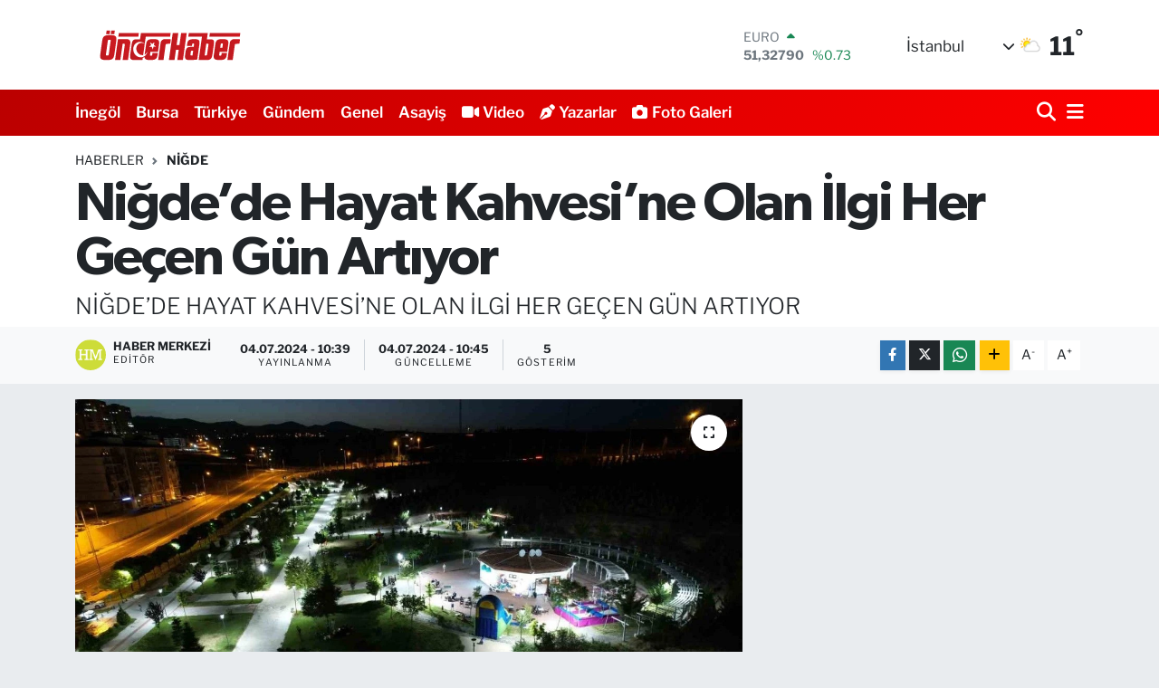

--- FILE ---
content_type: text/html; charset=UTF-8
request_url: https://www.onderhaber.com.tr/nigdede-hayat-kahvesine-olan-ilgi-her-gecen-gun-artiyor
body_size: 23960
content:
<!DOCTYPE html>
<html lang="tr" data-theme="flow">
<head>
<link rel="dns-prefetch" href="//www.onderhaber.com.tr">
<link rel="dns-prefetch" href="//onderhabercomtr.teimg.com">
<link rel="dns-prefetch" href="//static.tebilisim.com">
<link rel="dns-prefetch" href="//www.googletagmanager.com">
<link rel="dns-prefetch" href="//www.w3.org">
<link rel="dns-prefetch" href="//www.facebook.com">
<link rel="dns-prefetch" href="//x.com">
<link rel="dns-prefetch" href="//api.whatsapp.com">
<link rel="dns-prefetch" href="//www.linkedin.com">
<link rel="dns-prefetch" href="//pinterest.com">
<link rel="dns-prefetch" href="//t.me">
<link rel="dns-prefetch" href="//tebilisim.com">

    <meta charset="utf-8">
<title>Niğde’de Hayat Kahvesi’ne Olan İlgi Her Geçen Gün Artıyor - Önder Haber</title>
<meta name="description" content="NİĞDE’DE HAYAT KAHVESİ’NE OLAN İLGİ HER GEÇEN GÜN ARTIYOR">
<link rel="canonical" href="https://www.onderhaber.com.tr/nigdede-hayat-kahvesine-olan-ilgi-her-gecen-gun-artiyor">
<meta name="viewport" content="width=device-width,initial-scale=1">
<meta name="X-UA-Compatible" content="IE=edge">
<meta name="robots" content="max-image-preview:large">
<meta name="theme-color" content="#bb0000">
<meta name="title" content="Niğde’de Hayat Kahvesi’ne Olan İlgi Her Geçen Gün Artıyor">
<meta name="articleSection" content="news">
<meta name="datePublished" content="2024-07-04T10:39:04+03:00">
<meta name="dateModified" content="2024-07-04T10:45:37+03:00">
<meta name="articleAuthor" content="İhlas Haber Ajansı">
<meta name="author" content="İhlas Haber Ajansı">
<link rel="amphtml" href="https://www.onderhaber.com.tr/nigdede-hayat-kahvesine-olan-ilgi-her-gecen-gun-artiyor/amp">
<meta property="og:site_name" content="Önder Haber">
<meta property="og:title" content="Niğde’de Hayat Kahvesi’ne Olan İlgi Her Geçen Gün Artıyor">
<meta property="og:description" content="NİĞDE’DE HAYAT KAHVESİ’NE OLAN İLGİ HER GEÇEN GÜN ARTIYOR">
<meta property="og:url" content="https://www.onderhaber.com.tr/nigdede-hayat-kahvesine-olan-ilgi-her-gecen-gun-artiyor">
<meta property="og:image" content="https://onderhabercomtr.teimg.com/onderhaber-com-tr/uploads/2024/07/agency/iha/nigdede-hayat-kahvesine-olan-ilgi-her-gecen-gun-artiyor.jpg">
<meta property="og:type" content="article">
<meta property="og:article:published_time" content="2024-07-04T10:39:04+03:00">
<meta property="og:article:modified_time" content="2024-07-04T10:45:37+03:00">
<meta name="twitter:card" content="summary_large_image">
<meta name="twitter:title" content="Niğde’de Hayat Kahvesi’ne Olan İlgi Her Geçen Gün Artıyor">
<meta name="twitter:description" content="NİĞDE’DE HAYAT KAHVESİ’NE OLAN İLGİ HER GEÇEN GÜN ARTIYOR">
<meta name="twitter:image" content="https://onderhabercomtr.teimg.com/onderhaber-com-tr/uploads/2024/07/agency/iha/nigdede-hayat-kahvesine-olan-ilgi-her-gecen-gun-artiyor.jpg">
<meta name="twitter:url" content="https://www.onderhaber.com.tr/nigdede-hayat-kahvesine-olan-ilgi-her-gecen-gun-artiyor">
<link rel="shortcut icon" type="image/x-icon" href="https://onderhabercomtr.teimg.com/onderhaber-com-tr/uploads/2024/04/favicon.png">
<link rel="manifest" href="https://www.onderhaber.com.tr/manifest.json?v=6.6.4" />
<link rel="preload" href="https://static.tebilisim.com/flow/assets/css/font-awesome/fa-solid-900.woff2" as="font" type="font/woff2" crossorigin />
<link rel="preload" href="https://static.tebilisim.com/flow/assets/css/font-awesome/fa-brands-400.woff2" as="font" type="font/woff2" crossorigin />
<link rel="preload" href="https://static.tebilisim.com/flow/assets/css/weather-icons/font/weathericons-regular-webfont.woff2" as="font" type="font/woff2" crossorigin />
<link rel="preload" href="https://static.tebilisim.com/flow/vendor/te/fonts/libre-franklin/libre-franklin.woff2" as="font" type="font/woff2" crossorigin />

<link rel="preload"
	href="https://static.tebilisim.com/flow/vendor/te/fonts/gibson/Gibson-Bold.woff2"
	as="font" type="font/woff2" crossorigin />
<link rel="preload"
	href="https://static.tebilisim.com/flow/vendor/te/fonts/gibson/Gibson-BoldItalic.woff2"
	as="font" type="font/woff2" crossorigin />
<link rel="preload"
	href="https://static.tebilisim.com/flow/vendor/te/fonts/gibson/Gibson-Italic.woff2"
	as="font" type="font/woff2" crossorigin />
<link rel="preload"
	href="https://static.tebilisim.com/flow/vendor/te/fonts/gibson/Gibson-Light.woff2"
	as="font" type="font/woff2" crossorigin />
<link rel="preload"
	href="https://static.tebilisim.com/flow/vendor/te/fonts/gibson/Gibson-LightItalic.woff2"
	as="font" type="font/woff2" crossorigin />
<link rel="preload"
	href="https://static.tebilisim.com/flow/vendor/te/fonts/gibson/Gibson-SemiBold.woff2"
	as="font" type="font/woff2" crossorigin />
<link rel="preload"
	href="https://static.tebilisim.com/flow/vendor/te/fonts/gibson/Gibson-SemiBoldItalic.woff2"
	as="font" type="font/woff2" crossorigin />
<link rel="preload"
	href="https://static.tebilisim.com/flow/vendor/te/fonts/gibson/Gibson.woff2"
	as="font" type="font/woff2" crossorigin />

<link rel="preload" as="style" href="https://static.tebilisim.com/flow/vendor/te/fonts/libre-franklin.css?v=6.6.4">
<link rel="stylesheet" href="https://static.tebilisim.com/flow/vendor/te/fonts/libre-franklin.css?v=6.6.4">
<link rel="preload" as="style" href="https://static.tebilisim.com/flow/vendor/te/fonts/gibson.css?v=6.6.4">
<link rel="stylesheet" href="https://static.tebilisim.com/flow/vendor/te/fonts/gibson.css?v=6.6.4">

<style>:root {
        --te-link-color: #333;
        --te-link-hover-color: #000;
        --te-font: "Libre Franklin";
        --te-secondary-font: "Gibson";
        --te-h1-font-size: 60px;
        --te-color: #bb0000;
        --te-hover-color: #ff0000;
        --mm-ocd-width: 85%!important; /*  Mobil Menü Genişliği */
        --swiper-theme-color: var(--te-color)!important;
        --header-13-color: #ffc107;
    }</style><link rel="preload" as="style" href="https://static.tebilisim.com/flow/assets/vendor/bootstrap/css/bootstrap.min.css?v=6.6.4">
<link rel="stylesheet" href="https://static.tebilisim.com/flow/assets/vendor/bootstrap/css/bootstrap.min.css?v=6.6.4">
<link rel="preload" as="style" href="https://static.tebilisim.com/flow/assets/css/app6.6.4.min.css">
<link rel="stylesheet" href="https://static.tebilisim.com/flow/assets/css/app6.6.4.min.css">



<script type="application/ld+json">{"@context":"https:\/\/schema.org","@type":"WebSite","url":"https:\/\/www.onderhaber.com.tr","potentialAction":{"@type":"SearchAction","target":"https:\/\/www.onderhaber.com.tr\/arama?q={query}","query-input":"required name=query"}}</script>

<script type="application/ld+json">{"@context":"https:\/\/schema.org","@type":"NewsMediaOrganization","url":"https:\/\/www.onderhaber.com.tr","name":"\u00d6nder Haber","logo":"https:\/\/onderhabercomtr.teimg.com\/onderhaber-com-tr\/uploads\/2024\/04\/onder-haber.svg"}</script>

<script type="application/ld+json">{"@context":"https:\/\/schema.org","@graph":[{"@type":"SiteNavigationElement","name":"Ana Sayfa","url":"https:\/\/www.onderhaber.com.tr","@id":"https:\/\/www.onderhaber.com.tr"},{"@type":"SiteNavigationElement","name":"Ya\u015fam","url":"https:\/\/www.onderhaber.com.tr\/yasam","@id":"https:\/\/www.onderhaber.com.tr\/yasam"},{"@type":"SiteNavigationElement","name":"G\u00fcndem","url":"https:\/\/www.onderhaber.com.tr\/gundem","@id":"https:\/\/www.onderhaber.com.tr\/gundem"},{"@type":"SiteNavigationElement","name":"K\u00fclt\u00fcr sanat","url":"https:\/\/www.onderhaber.com.tr\/kultur-sanat","@id":"https:\/\/www.onderhaber.com.tr\/kultur-sanat"},{"@type":"SiteNavigationElement","name":"Ekonomi","url":"https:\/\/www.onderhaber.com.tr\/ekonomi","@id":"https:\/\/www.onderhaber.com.tr\/ekonomi"},{"@type":"SiteNavigationElement","name":"Spor","url":"https:\/\/www.onderhaber.com.tr\/spor","@id":"https:\/\/www.onderhaber.com.tr\/spor"},{"@type":"SiteNavigationElement","name":"Siyaset","url":"https:\/\/www.onderhaber.com.tr\/siyaset","@id":"https:\/\/www.onderhaber.com.tr\/siyaset"},{"@type":"SiteNavigationElement","name":"Ayd\u0131n","url":"https:\/\/www.onderhaber.com.tr\/aydin","@id":"https:\/\/www.onderhaber.com.tr\/aydin"},{"@type":"SiteNavigationElement","name":"\u00c7evre","url":"https:\/\/www.onderhaber.com.tr\/cevre","@id":"https:\/\/www.onderhaber.com.tr\/cevre"},{"@type":"SiteNavigationElement","name":"Asayi\u015f","url":"https:\/\/www.onderhaber.com.tr\/asayis","@id":"https:\/\/www.onderhaber.com.tr\/asayis"},{"@type":"SiteNavigationElement","name":"Kayseri","url":"https:\/\/www.onderhaber.com.tr\/kayseri","@id":"https:\/\/www.onderhaber.com.tr\/kayseri"},{"@type":"SiteNavigationElement","name":"Mersin","url":"https:\/\/www.onderhaber.com.tr\/mersin","@id":"https:\/\/www.onderhaber.com.tr\/mersin"},{"@type":"SiteNavigationElement","name":"Denizli","url":"https:\/\/www.onderhaber.com.tr\/denizli","@id":"https:\/\/www.onderhaber.com.tr\/denizli"},{"@type":"SiteNavigationElement","name":"Haberde insan","url":"https:\/\/www.onderhaber.com.tr\/haberde-insan","@id":"https:\/\/www.onderhaber.com.tr\/haberde-insan"},{"@type":"SiteNavigationElement","name":"D\u00fczce","url":"https:\/\/www.onderhaber.com.tr\/duzce","@id":"https:\/\/www.onderhaber.com.tr\/duzce"},{"@type":"SiteNavigationElement","name":"Ardahan","url":"https:\/\/www.onderhaber.com.tr\/ardahan","@id":"https:\/\/www.onderhaber.com.tr\/ardahan"},{"@type":"SiteNavigationElement","name":"Mu\u011fla","url":"https:\/\/www.onderhaber.com.tr\/mugla","@id":"https:\/\/www.onderhaber.com.tr\/mugla"},{"@type":"SiteNavigationElement","name":"Bursa","url":"https:\/\/www.onderhaber.com.tr\/bursa","@id":"https:\/\/www.onderhaber.com.tr\/bursa"},{"@type":"SiteNavigationElement","name":"Eski\u015fehir","url":"https:\/\/www.onderhaber.com.tr\/eskisehir","@id":"https:\/\/www.onderhaber.com.tr\/eskisehir"},{"@type":"SiteNavigationElement","name":"Bilim ve teknoloji","url":"https:\/\/www.onderhaber.com.tr\/bilim-ve-teknoloji","@id":"https:\/\/www.onderhaber.com.tr\/bilim-ve-teknoloji"},{"@type":"SiteNavigationElement","name":"Ni\u011fde","url":"https:\/\/www.onderhaber.com.tr\/nigde","@id":"https:\/\/www.onderhaber.com.tr\/nigde"},{"@type":"SiteNavigationElement","name":"Erzurum","url":"https:\/\/www.onderhaber.com.tr\/erzurum","@id":"https:\/\/www.onderhaber.com.tr\/erzurum"},{"@type":"SiteNavigationElement","name":"A\u011fr\u0131","url":"https:\/\/www.onderhaber.com.tr\/agri","@id":"https:\/\/www.onderhaber.com.tr\/agri"},{"@type":"SiteNavigationElement","name":"Istanbul","url":"https:\/\/www.onderhaber.com.tr\/istanbul","@id":"https:\/\/www.onderhaber.com.tr\/istanbul"},{"@type":"SiteNavigationElement","name":"Politika","url":"https:\/\/www.onderhaber.com.tr\/politika","@id":"https:\/\/www.onderhaber.com.tr\/politika"},{"@type":"SiteNavigationElement","name":"Antalya","url":"https:\/\/www.onderhaber.com.tr\/antalya","@id":"https:\/\/www.onderhaber.com.tr\/antalya"},{"@type":"SiteNavigationElement","name":"Kahramanmara\u015f","url":"https:\/\/www.onderhaber.com.tr\/kahramanmaras","@id":"https:\/\/www.onderhaber.com.tr\/kahramanmaras"},{"@type":"SiteNavigationElement","name":"E\u011fitim","url":"https:\/\/www.onderhaber.com.tr\/egitim","@id":"https:\/\/www.onderhaber.com.tr\/egitim"},{"@type":"SiteNavigationElement","name":"Bitlis","url":"https:\/\/www.onderhaber.com.tr\/bitlis","@id":"https:\/\/www.onderhaber.com.tr\/bitlis"},{"@type":"SiteNavigationElement","name":"Bilecik","url":"https:\/\/www.onderhaber.com.tr\/bilecik","@id":"https:\/\/www.onderhaber.com.tr\/bilecik"},{"@type":"SiteNavigationElement","name":"Sa\u011fl\u0131k","url":"https:\/\/www.onderhaber.com.tr\/saglik","@id":"https:\/\/www.onderhaber.com.tr\/saglik"},{"@type":"SiteNavigationElement","name":"Adana","url":"https:\/\/www.onderhaber.com.tr\/adana","@id":"https:\/\/www.onderhaber.com.tr\/adana"},{"@type":"SiteNavigationElement","name":"Genel","url":"https:\/\/www.onderhaber.com.tr\/genel","@id":"https:\/\/www.onderhaber.com.tr\/genel"},{"@type":"SiteNavigationElement","name":"Kars","url":"https:\/\/www.onderhaber.com.tr\/kars","@id":"https:\/\/www.onderhaber.com.tr\/kars"},{"@type":"SiteNavigationElement","name":"K\u00fctahya","url":"https:\/\/www.onderhaber.com.tr\/kutahya","@id":"https:\/\/www.onderhaber.com.tr\/kutahya"},{"@type":"SiteNavigationElement","name":"Zonguldak","url":"https:\/\/www.onderhaber.com.tr\/zonguldak","@id":"https:\/\/www.onderhaber.com.tr\/zonguldak"},{"@type":"SiteNavigationElement","name":"Kocaeli","url":"https:\/\/www.onderhaber.com.tr\/kocaeli","@id":"https:\/\/www.onderhaber.com.tr\/kocaeli"},{"@type":"SiteNavigationElement","name":"Manisa","url":"https:\/\/www.onderhaber.com.tr\/manisa","@id":"https:\/\/www.onderhaber.com.tr\/manisa"},{"@type":"SiteNavigationElement","name":"Izmir","url":"https:\/\/www.onderhaber.com.tr\/izmir","@id":"https:\/\/www.onderhaber.com.tr\/izmir"},{"@type":"SiteNavigationElement","name":"Gaziantep","url":"https:\/\/www.onderhaber.com.tr\/gaziantep","@id":"https:\/\/www.onderhaber.com.tr\/gaziantep"},{"@type":"SiteNavigationElement","name":"Malatya","url":"https:\/\/www.onderhaber.com.tr\/malatya","@id":"https:\/\/www.onderhaber.com.tr\/malatya"},{"@type":"SiteNavigationElement","name":"Bayburt","url":"https:\/\/www.onderhaber.com.tr\/bayburt","@id":"https:\/\/www.onderhaber.com.tr\/bayburt"},{"@type":"SiteNavigationElement","name":"Giresun","url":"https:\/\/www.onderhaber.com.tr\/giresun","@id":"https:\/\/www.onderhaber.com.tr\/giresun"},{"@type":"SiteNavigationElement","name":"Erzincan","url":"https:\/\/www.onderhaber.com.tr\/erzincan","@id":"https:\/\/www.onderhaber.com.tr\/erzincan"},{"@type":"SiteNavigationElement","name":"Magazin","url":"https:\/\/www.onderhaber.com.tr\/magazin","@id":"https:\/\/www.onderhaber.com.tr\/magazin"},{"@type":"SiteNavigationElement","name":"Afyonkarahisar","url":"https:\/\/www.onderhaber.com.tr\/afyonkarahisar","@id":"https:\/\/www.onderhaber.com.tr\/afyonkarahisar"},{"@type":"SiteNavigationElement","name":"Hatay","url":"https:\/\/www.onderhaber.com.tr\/hatay","@id":"https:\/\/www.onderhaber.com.tr\/hatay"},{"@type":"SiteNavigationElement","name":"Samsun","url":"https:\/\/www.onderhaber.com.tr\/samsun","@id":"https:\/\/www.onderhaber.com.tr\/samsun"},{"@type":"SiteNavigationElement","name":"Trabzon","url":"https:\/\/www.onderhaber.com.tr\/trabzon","@id":"https:\/\/www.onderhaber.com.tr\/trabzon"},{"@type":"SiteNavigationElement","name":"Bal\u0131kesir","url":"https:\/\/www.onderhaber.com.tr\/balikesir","@id":"https:\/\/www.onderhaber.com.tr\/balikesir"},{"@type":"SiteNavigationElement","name":"Isparta","url":"https:\/\/www.onderhaber.com.tr\/isparta","@id":"https:\/\/www.onderhaber.com.tr\/isparta"},{"@type":"SiteNavigationElement","name":"Burdur","url":"https:\/\/www.onderhaber.com.tr\/burdur","@id":"https:\/\/www.onderhaber.com.tr\/burdur"},{"@type":"SiteNavigationElement","name":"Diyarbak\u0131r","url":"https:\/\/www.onderhaber.com.tr\/diyarbakir","@id":"https:\/\/www.onderhaber.com.tr\/diyarbakir"},{"@type":"SiteNavigationElement","name":"Ankara","url":"https:\/\/www.onderhaber.com.tr\/ankara","@id":"https:\/\/www.onderhaber.com.tr\/ankara"},{"@type":"SiteNavigationElement","name":"Yozgat","url":"https:\/\/www.onderhaber.com.tr\/yozgat","@id":"https:\/\/www.onderhaber.com.tr\/yozgat"},{"@type":"SiteNavigationElement","name":"Elaz\u0131\u011f","url":"https:\/\/www.onderhaber.com.tr\/elazig","@id":"https:\/\/www.onderhaber.com.tr\/elazig"},{"@type":"SiteNavigationElement","name":"Siirt","url":"https:\/\/www.onderhaber.com.tr\/siirt","@id":"https:\/\/www.onderhaber.com.tr\/siirt"},{"@type":"SiteNavigationElement","name":"Tokat","url":"https:\/\/www.onderhaber.com.tr\/tokat","@id":"https:\/\/www.onderhaber.com.tr\/tokat"},{"@type":"SiteNavigationElement","name":"\u015e\u0131rnak","url":"https:\/\/www.onderhaber.com.tr\/sirnak","@id":"https:\/\/www.onderhaber.com.tr\/sirnak"},{"@type":"SiteNavigationElement","name":"D\u00fcnya","url":"https:\/\/www.onderhaber.com.tr\/dunya","@id":"https:\/\/www.onderhaber.com.tr\/dunya"},{"@type":"SiteNavigationElement","name":"Konya","url":"https:\/\/www.onderhaber.com.tr\/konya","@id":"https:\/\/www.onderhaber.com.tr\/konya"},{"@type":"SiteNavigationElement","name":"K\u0131rklareli","url":"https:\/\/www.onderhaber.com.tr\/kirklareli","@id":"https:\/\/www.onderhaber.com.tr\/kirklareli"},{"@type":"SiteNavigationElement","name":"Ad\u0131yaman","url":"https:\/\/www.onderhaber.com.tr\/adiyaman","@id":"https:\/\/www.onderhaber.com.tr\/adiyaman"},{"@type":"SiteNavigationElement","name":"Sakarya","url":"https:\/\/www.onderhaber.com.tr\/sakarya","@id":"https:\/\/www.onderhaber.com.tr\/sakarya"},{"@type":"SiteNavigationElement","name":"Karaman","url":"https:\/\/www.onderhaber.com.tr\/karaman","@id":"https:\/\/www.onderhaber.com.tr\/karaman"},{"@type":"SiteNavigationElement","name":"Osmaniye","url":"https:\/\/www.onderhaber.com.tr\/osmaniye","@id":"https:\/\/www.onderhaber.com.tr\/osmaniye"},{"@type":"SiteNavigationElement","name":"Ordu","url":"https:\/\/www.onderhaber.com.tr\/ordu","@id":"https:\/\/www.onderhaber.com.tr\/ordu"},{"@type":"SiteNavigationElement","name":"G\u00fcm\u00fc\u015fhane","url":"https:\/\/www.onderhaber.com.tr\/gumushane","@id":"https:\/\/www.onderhaber.com.tr\/gumushane"},{"@type":"SiteNavigationElement","name":"\u00c7anakkale","url":"https:\/\/www.onderhaber.com.tr\/canakkale","@id":"https:\/\/www.onderhaber.com.tr\/canakkale"},{"@type":"SiteNavigationElement","name":"U\u015fak","url":"https:\/\/www.onderhaber.com.tr\/usak","@id":"https:\/\/www.onderhaber.com.tr\/usak"},{"@type":"SiteNavigationElement","name":"Tekirda\u011f","url":"https:\/\/www.onderhaber.com.tr\/tekirdag","@id":"https:\/\/www.onderhaber.com.tr\/tekirdag"},{"@type":"SiteNavigationElement","name":"Aksaray","url":"https:\/\/www.onderhaber.com.tr\/aksaray","@id":"https:\/\/www.onderhaber.com.tr\/aksaray"},{"@type":"SiteNavigationElement","name":"Hakkari","url":"https:\/\/www.onderhaber.com.tr\/hakkari","@id":"https:\/\/www.onderhaber.com.tr\/hakkari"},{"@type":"SiteNavigationElement","name":"Bolu","url":"https:\/\/www.onderhaber.com.tr\/bolu","@id":"https:\/\/www.onderhaber.com.tr\/bolu"},{"@type":"SiteNavigationElement","name":"Sivas","url":"https:\/\/www.onderhaber.com.tr\/sivas","@id":"https:\/\/www.onderhaber.com.tr\/sivas"},{"@type":"SiteNavigationElement","name":"Kastamonu","url":"https:\/\/www.onderhaber.com.tr\/kastamonu","@id":"https:\/\/www.onderhaber.com.tr\/kastamonu"},{"@type":"SiteNavigationElement","name":"Sinop","url":"https:\/\/www.onderhaber.com.tr\/sinop","@id":"https:\/\/www.onderhaber.com.tr\/sinop"},{"@type":"SiteNavigationElement","name":"\u00c7orum","url":"https:\/\/www.onderhaber.com.tr\/corum","@id":"https:\/\/www.onderhaber.com.tr\/corum"},{"@type":"SiteNavigationElement","name":"Edirne","url":"https:\/\/www.onderhaber.com.tr\/edirne","@id":"https:\/\/www.onderhaber.com.tr\/edirne"},{"@type":"SiteNavigationElement","name":"\u015eanl\u0131urfa","url":"https:\/\/www.onderhaber.com.tr\/sanliurfa","@id":"https:\/\/www.onderhaber.com.tr\/sanliurfa"},{"@type":"SiteNavigationElement","name":"Kilis","url":"https:\/\/www.onderhaber.com.tr\/kilis","@id":"https:\/\/www.onderhaber.com.tr\/kilis"},{"@type":"SiteNavigationElement","name":"Amasya","url":"https:\/\/www.onderhaber.com.tr\/amasya","@id":"https:\/\/www.onderhaber.com.tr\/amasya"},{"@type":"SiteNavigationElement","name":"\u00c7ank\u0131r\u0131","url":"https:\/\/www.onderhaber.com.tr\/cankiri","@id":"https:\/\/www.onderhaber.com.tr\/cankiri"},{"@type":"SiteNavigationElement","name":"I\u011fd\u0131r","url":"https:\/\/www.onderhaber.com.tr\/igdir","@id":"https:\/\/www.onderhaber.com.tr\/igdir"},{"@type":"SiteNavigationElement","name":"Van","url":"https:\/\/www.onderhaber.com.tr\/van","@id":"https:\/\/www.onderhaber.com.tr\/van"},{"@type":"SiteNavigationElement","name":"Karab\u00fck","url":"https:\/\/www.onderhaber.com.tr\/karabuk","@id":"https:\/\/www.onderhaber.com.tr\/karabuk"},{"@type":"SiteNavigationElement","name":"Mardin","url":"https:\/\/www.onderhaber.com.tr\/mardin","@id":"https:\/\/www.onderhaber.com.tr\/mardin"},{"@type":"SiteNavigationElement","name":"Mu\u015f","url":"https:\/\/www.onderhaber.com.tr\/mus","@id":"https:\/\/www.onderhaber.com.tr\/mus"},{"@type":"SiteNavigationElement","name":"\u0130neg\u00f6l","url":"https:\/\/www.onderhaber.com.tr\/inegol","@id":"https:\/\/www.onderhaber.com.tr\/inegol"},{"@type":"SiteNavigationElement","name":"T\u00fcrkiye","url":"https:\/\/www.onderhaber.com.tr\/turkiye","@id":"https:\/\/www.onderhaber.com.tr\/turkiye"},{"@type":"SiteNavigationElement","name":"Batman","url":"https:\/\/www.onderhaber.com.tr\/batman","@id":"https:\/\/www.onderhaber.com.tr\/batman"},{"@type":"SiteNavigationElement","name":"Foto Galeri","url":"https:\/\/www.onderhaber.com.tr\/foto-galeri","@id":"https:\/\/www.onderhaber.com.tr\/foto-galeri"},{"@type":"SiteNavigationElement","name":"Yalova","url":"https:\/\/www.onderhaber.com.tr\/yalova","@id":"https:\/\/www.onderhaber.com.tr\/yalova"},{"@type":"SiteNavigationElement","name":"K\u0131r\u0131kkale","url":"https:\/\/www.onderhaber.com.tr\/kirikkale","@id":"https:\/\/www.onderhaber.com.tr\/kirikkale"},{"@type":"SiteNavigationElement","name":"K\u0131r\u015fehir","url":"https:\/\/www.onderhaber.com.tr\/kirsehir","@id":"https:\/\/www.onderhaber.com.tr\/kirsehir"},{"@type":"SiteNavigationElement","name":"Bing\u00f6l","url":"https:\/\/www.onderhaber.com.tr\/bingol","@id":"https:\/\/www.onderhaber.com.tr\/bingol"},{"@type":"SiteNavigationElement","name":"Teknoloji","url":"https:\/\/www.onderhaber.com.tr\/teknoloji","@id":"https:\/\/www.onderhaber.com.tr\/teknoloji"},{"@type":"SiteNavigationElement","name":"Rize","url":"https:\/\/www.onderhaber.com.tr\/rize","@id":"https:\/\/www.onderhaber.com.tr\/rize"},{"@type":"SiteNavigationElement","name":"Tunceli","url":"https:\/\/www.onderhaber.com.tr\/tunceli","@id":"https:\/\/www.onderhaber.com.tr\/tunceli"},{"@type":"SiteNavigationElement","name":"Prag","url":"https:\/\/www.onderhaber.com.tr\/prag","@id":"https:\/\/www.onderhaber.com.tr\/prag"},{"@type":"SiteNavigationElement","name":"Nev\u015fehir","url":"https:\/\/www.onderhaber.com.tr\/nevsehir","@id":"https:\/\/www.onderhaber.com.tr\/nevsehir"},{"@type":"SiteNavigationElement","name":"Bart\u0131n","url":"https:\/\/www.onderhaber.com.tr\/bartin","@id":"https:\/\/www.onderhaber.com.tr\/bartin"},{"@type":"SiteNavigationElement","name":"Artvin","url":"https:\/\/www.onderhaber.com.tr\/artvin","@id":"https:\/\/www.onderhaber.com.tr\/artvin"},{"@type":"SiteNavigationElement","name":"Yerel","url":"https:\/\/www.onderhaber.com.tr\/yerel","@id":"https:\/\/www.onderhaber.com.tr\/yerel"},{"@type":"SiteNavigationElement","name":"Bursaspor","url":"https:\/\/www.onderhaber.com.tr\/bursaspor","@id":"https:\/\/www.onderhaber.com.tr\/bursaspor"},{"@type":"SiteNavigationElement","name":"Fenerbah\u00e7e","url":"https:\/\/www.onderhaber.com.tr\/fenerbahce","@id":"https:\/\/www.onderhaber.com.tr\/fenerbahce"},{"@type":"SiteNavigationElement","name":"\u015eam","url":"https:\/\/www.onderhaber.com.tr\/sam","@id":"https:\/\/www.onderhaber.com.tr\/sam"},{"@type":"SiteNavigationElement","name":"Mekke","url":"https:\/\/www.onderhaber.com.tr\/mekke","@id":"https:\/\/www.onderhaber.com.tr\/mekke"},{"@type":"SiteNavigationElement","name":"Berlin","url":"https:\/\/www.onderhaber.com.tr\/berlin","@id":"https:\/\/www.onderhaber.com.tr\/berlin"},{"@type":"SiteNavigationElement","name":"Lefko\u015fa","url":"https:\/\/www.onderhaber.com.tr\/lefkosa","@id":"https:\/\/www.onderhaber.com.tr\/lefkosa"},{"@type":"SiteNavigationElement","name":"Wash\u0131ngton","url":"https:\/\/www.onderhaber.com.tr\/washington","@id":"https:\/\/www.onderhaber.com.tr\/washington"},{"@type":"SiteNavigationElement","name":"Tel aviv","url":"https:\/\/www.onderhaber.com.tr\/tel-aviv","@id":"https:\/\/www.onderhaber.com.tr\/tel-aviv"},{"@type":"SiteNavigationElement","name":"Boston","url":"https:\/\/www.onderhaber.com.tr\/boston","@id":"https:\/\/www.onderhaber.com.tr\/boston"},{"@type":"SiteNavigationElement","name":"Zagreb","url":"https:\/\/www.onderhaber.com.tr\/zagreb","@id":"https:\/\/www.onderhaber.com.tr\/zagreb"},{"@type":"SiteNavigationElement","name":"Beyrut","url":"https:\/\/www.onderhaber.com.tr\/beyrut","@id":"https:\/\/www.onderhaber.com.tr\/beyrut"},{"@type":"SiteNavigationElement","name":"Kiev","url":"https:\/\/www.onderhaber.com.tr\/kiev","@id":"https:\/\/www.onderhaber.com.tr\/kiev"},{"@type":"SiteNavigationElement","name":"Tahran","url":"https:\/\/www.onderhaber.com.tr\/tahran","@id":"https:\/\/www.onderhaber.com.tr\/tahran"},{"@type":"SiteNavigationElement","name":"Seul","url":"https:\/\/www.onderhaber.com.tr\/seul","@id":"https:\/\/www.onderhaber.com.tr\/seul"},{"@type":"SiteNavigationElement","name":"Singapur","url":"https:\/\/www.onderhaber.com.tr\/singapur","@id":"https:\/\/www.onderhaber.com.tr\/singapur"},{"@type":"SiteNavigationElement","name":"Moskova","url":"https:\/\/www.onderhaber.com.tr\/moskova","@id":"https:\/\/www.onderhaber.com.tr\/moskova"},{"@type":"SiteNavigationElement","name":"Prizren","url":"https:\/\/www.onderhaber.com.tr\/prizren","@id":"https:\/\/www.onderhaber.com.tr\/prizren"},{"@type":"SiteNavigationElement","name":"Roma","url":"https:\/\/www.onderhaber.com.tr\/roma","@id":"https:\/\/www.onderhaber.com.tr\/roma"},{"@type":"SiteNavigationElement","name":"Colorado","url":"https:\/\/www.onderhaber.com.tr\/colorado","@id":"https:\/\/www.onderhaber.com.tr\/colorado"},{"@type":"SiteNavigationElement","name":"Var\u015fova","url":"https:\/\/www.onderhaber.com.tr\/varsova","@id":"https:\/\/www.onderhaber.com.tr\/varsova"},{"@type":"SiteNavigationElement","name":"Londra","url":"https:\/\/www.onderhaber.com.tr\/londra","@id":"https:\/\/www.onderhaber.com.tr\/londra"},{"@type":"SiteNavigationElement","name":"Yeni delhi","url":"https:\/\/www.onderhaber.com.tr\/yeni-delhi","@id":"https:\/\/www.onderhaber.com.tr\/yeni-delhi"},{"@type":"SiteNavigationElement","name":"Bak\u00fc","url":"https:\/\/www.onderhaber.com.tr\/baku","@id":"https:\/\/www.onderhaber.com.tr\/baku"},{"@type":"SiteNavigationElement","name":"V\u0131ln\u0131us","url":"https:\/\/www.onderhaber.com.tr\/vilnius","@id":"https:\/\/www.onderhaber.com.tr\/vilnius"},{"@type":"SiteNavigationElement","name":"Sicilya","url":"https:\/\/www.onderhaber.com.tr\/sicilya","@id":"https:\/\/www.onderhaber.com.tr\/sicilya"},{"@type":"SiteNavigationElement","name":"Bangkok","url":"https:\/\/www.onderhaber.com.tr\/bangkok","@id":"https:\/\/www.onderhaber.com.tr\/bangkok"},{"@type":"SiteNavigationElement","name":"Amsterdam","url":"https:\/\/www.onderhaber.com.tr\/amsterdam","@id":"https:\/\/www.onderhaber.com.tr\/amsterdam"},{"@type":"SiteNavigationElement","name":"K\u0131r\u0131m","url":"https:\/\/www.onderhaber.com.tr\/kirim","@id":"https:\/\/www.onderhaber.com.tr\/kirim"},{"@type":"SiteNavigationElement","name":"Paris","url":"https:\/\/www.onderhaber.com.tr\/paris","@id":"https:\/\/www.onderhaber.com.tr\/paris"},{"@type":"SiteNavigationElement","name":"Cenevre","url":"https:\/\/www.onderhaber.com.tr\/cenevre","@id":"https:\/\/www.onderhaber.com.tr\/cenevre"},{"@type":"SiteNavigationElement","name":"New york","url":"https:\/\/www.onderhaber.com.tr\/new-york","@id":"https:\/\/www.onderhaber.com.tr\/new-york"},{"@type":"SiteNavigationElement","name":"K\u00f6ln","url":"https:\/\/www.onderhaber.com.tr\/koln","@id":"https:\/\/www.onderhaber.com.tr\/koln"},{"@type":"SiteNavigationElement","name":"Br\u00fcksel","url":"https:\/\/www.onderhaber.com.tr\/bruksel","@id":"https:\/\/www.onderhaber.com.tr\/bruksel"},{"@type":"SiteNavigationElement","name":"Kara\u00e7i","url":"https:\/\/www.onderhaber.com.tr\/karaci","@id":"https:\/\/www.onderhaber.com.tr\/karaci"},{"@type":"SiteNavigationElement","name":"Abuja","url":"https:\/\/www.onderhaber.com.tr\/abuja","@id":"https:\/\/www.onderhaber.com.tr\/abuja"},{"@type":"SiteNavigationElement","name":"Pyongyang","url":"https:\/\/www.onderhaber.com.tr\/pyongyang","@id":"https:\/\/www.onderhaber.com.tr\/pyongyang"},{"@type":"SiteNavigationElement","name":"\u00c7ernihiv","url":"https:\/\/www.onderhaber.com.tr\/cernihiv","@id":"https:\/\/www.onderhaber.com.tr\/cernihiv"},{"@type":"SiteNavigationElement","name":"Kud\u00fcs","url":"https:\/\/www.onderhaber.com.tr\/kudus","@id":"https:\/\/www.onderhaber.com.tr\/kudus"},{"@type":"SiteNavigationElement","name":"Gazze","url":"https:\/\/www.onderhaber.com.tr\/gazze","@id":"https:\/\/www.onderhaber.com.tr\/gazze"},{"@type":"SiteNavigationElement","name":"Erivan","url":"https:\/\/www.onderhaber.com.tr\/erivan","@id":"https:\/\/www.onderhaber.com.tr\/erivan"},{"@type":"SiteNavigationElement","name":"Dera","url":"https:\/\/www.onderhaber.com.tr\/dera","@id":"https:\/\/www.onderhaber.com.tr\/dera"},{"@type":"SiteNavigationElement","name":"Guatemala","url":"https:\/\/www.onderhaber.com.tr\/guatemala","@id":"https:\/\/www.onderhaber.com.tr\/guatemala"},{"@type":"SiteNavigationElement","name":"Connect\u0131cut","url":"https:\/\/www.onderhaber.com.tr\/connecticut","@id":"https:\/\/www.onderhaber.com.tr\/connecticut"},{"@type":"SiteNavigationElement","name":"Harkov","url":"https:\/\/www.onderhaber.com.tr\/harkov","@id":"https:\/\/www.onderhaber.com.tr\/harkov"},{"@type":"SiteNavigationElement","name":"Bogota","url":"https:\/\/www.onderhaber.com.tr\/bogota","@id":"https:\/\/www.onderhaber.com.tr\/bogota"},{"@type":"SiteNavigationElement","name":"Tennessee","url":"https:\/\/www.onderhaber.com.tr\/tennessee","@id":"https:\/\/www.onderhaber.com.tr\/tennessee"},{"@type":"SiteNavigationElement","name":"Los angeles","url":"https:\/\/www.onderhaber.com.tr\/los-angeles","@id":"https:\/\/www.onderhaber.com.tr\/los-angeles"},{"@type":"SiteNavigationElement","name":"Carol\u0131na","url":"https:\/\/www.onderhaber.com.tr\/carolina","@id":"https:\/\/www.onderhaber.com.tr\/carolina"},{"@type":"SiteNavigationElement","name":"Graz","url":"https:\/\/www.onderhaber.com.tr\/graz","@id":"https:\/\/www.onderhaber.com.tr\/graz"},{"@type":"SiteNavigationElement","name":"Abu dabi","url":"https:\/\/www.onderhaber.com.tr\/abu-dabi","@id":"https:\/\/www.onderhaber.com.tr\/abu-dabi"},{"@type":"SiteNavigationElement","name":"Bras\u0131l\u0131a","url":"https:\/\/www.onderhaber.com.tr\/brasilia","@id":"https:\/\/www.onderhaber.com.tr\/brasilia"},{"@type":"SiteNavigationElement","name":"Kuzey carol\u0131na","url":"https:\/\/www.onderhaber.com.tr\/kuzey-carolina","@id":"https:\/\/www.onderhaber.com.tr\/kuzey-carolina"},{"@type":"SiteNavigationElement","name":"Dakar","url":"https:\/\/www.onderhaber.com.tr\/dakar","@id":"https:\/\/www.onderhaber.com.tr\/dakar"},{"@type":"SiteNavigationElement","name":"Medine","url":"https:\/\/www.onderhaber.com.tr\/medine","@id":"https:\/\/www.onderhaber.com.tr\/medine"},{"@type":"SiteNavigationElement","name":"Astana","url":"https:\/\/www.onderhaber.com.tr\/astana","@id":"https:\/\/www.onderhaber.com.tr\/astana"},{"@type":"SiteNavigationElement","name":"Gazze \u015feridi","url":"https:\/\/www.onderhaber.com.tr\/gazze-seridi","@id":"https:\/\/www.onderhaber.com.tr\/gazze-seridi"},{"@type":"SiteNavigationElement","name":"Milano","url":"https:\/\/www.onderhaber.com.tr\/milano","@id":"https:\/\/www.onderhaber.com.tr\/milano"},{"@type":"SiteNavigationElement","name":"Kahire","url":"https:\/\/www.onderhaber.com.tr\/kahire","@id":"https:\/\/www.onderhaber.com.tr\/kahire"},{"@type":"SiteNavigationElement","name":"Gr\u00f6nland","url":"https:\/\/www.onderhaber.com.tr\/gronland","@id":"https:\/\/www.onderhaber.com.tr\/gronland"},{"@type":"SiteNavigationElement","name":"Tiran","url":"https:\/\/www.onderhaber.com.tr\/tiran","@id":"https:\/\/www.onderhaber.com.tr\/tiran"},{"@type":"SiteNavigationElement","name":"Alberta","url":"https:\/\/www.onderhaber.com.tr\/alberta","@id":"https:\/\/www.onderhaber.com.tr\/alberta"},{"@type":"SiteNavigationElement","name":"Ottawa","url":"https:\/\/www.onderhaber.com.tr\/ottawa","@id":"https:\/\/www.onderhaber.com.tr\/ottawa"},{"@type":"SiteNavigationElement","name":"Strasbourg","url":"https:\/\/www.onderhaber.com.tr\/strasbourg","@id":"https:\/\/www.onderhaber.com.tr\/strasbourg"},{"@type":"SiteNavigationElement","name":"St. petersburg","url":"https:\/\/www.onderhaber.com.tr\/st-petersburg","@id":"https:\/\/www.onderhaber.com.tr\/st-petersburg"},{"@type":"SiteNavigationElement","name":"Necef","url":"https:\/\/www.onderhaber.com.tr\/necef","@id":"https:\/\/www.onderhaber.com.tr\/necef"},{"@type":"SiteNavigationElement","name":"Beer\u015feba","url":"https:\/\/www.onderhaber.com.tr\/beerseba","@id":"https:\/\/www.onderhaber.com.tr\/beerseba"},{"@type":"SiteNavigationElement","name":"New jersey","url":"https:\/\/www.onderhaber.com.tr\/new-jersey","@id":"https:\/\/www.onderhaber.com.tr\/new-jersey"},{"@type":"SiteNavigationElement","name":"\u0130slamabad","url":"https:\/\/www.onderhaber.com.tr\/islamabad","@id":"https:\/\/www.onderhaber.com.tr\/islamabad"},{"@type":"SiteNavigationElement","name":"\u0130sfahan","url":"https:\/\/www.onderhaber.com.tr\/isfahan","@id":"https:\/\/www.onderhaber.com.tr\/isfahan"},{"@type":"SiteNavigationElement","name":"Vatikan","url":"https:\/\/www.onderhaber.com.tr\/vatikan","@id":"https:\/\/www.onderhaber.com.tr\/vatikan"},{"@type":"SiteNavigationElement","name":"Erbil","url":"https:\/\/www.onderhaber.com.tr\/erbil","@id":"https:\/\/www.onderhaber.com.tr\/erbil"},{"@type":"SiteNavigationElement","name":"Viyana","url":"https:\/\/www.onderhaber.com.tr\/viyana","@id":"https:\/\/www.onderhaber.com.tr\/viyana"},{"@type":"SiteNavigationElement","name":"Belgrad","url":"https:\/\/www.onderhaber.com.tr\/belgrad","@id":"https:\/\/www.onderhaber.com.tr\/belgrad"},{"@type":"SiteNavigationElement","name":"Atina","url":"https:\/\/www.onderhaber.com.tr\/atina","@id":"https:\/\/www.onderhaber.com.tr\/atina"},{"@type":"SiteNavigationElement","name":"Girne","url":"https:\/\/www.onderhaber.com.tr\/girne","@id":"https:\/\/www.onderhaber.com.tr\/girne"},{"@type":"SiteNavigationElement","name":"Lahey","url":"https:\/\/www.onderhaber.com.tr\/lahey","@id":"https:\/\/www.onderhaber.com.tr\/lahey"},{"@type":"SiteNavigationElement","name":"Medellin","url":"https:\/\/www.onderhaber.com.tr\/medellin","@id":"https:\/\/www.onderhaber.com.tr\/medellin"},{"@type":"SiteNavigationElement","name":"Tokyo","url":"https:\/\/www.onderhaber.com.tr\/tokyo","@id":"https:\/\/www.onderhaber.com.tr\/tokyo"},{"@type":"SiteNavigationElement","name":"Nairobi","url":"https:\/\/www.onderhaber.com.tr\/nairobi","@id":"https:\/\/www.onderhaber.com.tr\/nairobi"},{"@type":"SiteNavigationElement","name":"Venedik","url":"https:\/\/www.onderhaber.com.tr\/venedik","@id":"https:\/\/www.onderhaber.com.tr\/venedik"},{"@type":"SiteNavigationElement","name":"Sak\u0131z","url":"https:\/\/www.onderhaber.com.tr\/sakiz","@id":"https:\/\/www.onderhaber.com.tr\/sakiz"},{"@type":"SiteNavigationElement","name":"Dublin","url":"https:\/\/www.onderhaber.com.tr\/dublin","@id":"https:\/\/www.onderhaber.com.tr\/dublin"},{"@type":"SiteNavigationElement","name":"Odessa","url":"https:\/\/www.onderhaber.com.tr\/odessa","@id":"https:\/\/www.onderhaber.com.tr\/odessa"},{"@type":"SiteNavigationElement","name":"Santiago","url":"https:\/\/www.onderhaber.com.tr\/santiago","@id":"https:\/\/www.onderhaber.com.tr\/santiago"},{"@type":"SiteNavigationElement","name":"Rabat","url":"https:\/\/www.onderhaber.com.tr\/rabat","@id":"https:\/\/www.onderhaber.com.tr\/rabat"},{"@type":"SiteNavigationElement","name":"Bat\u0131 \u015feria","url":"https:\/\/www.onderhaber.com.tr\/bati-seria","@id":"https:\/\/www.onderhaber.com.tr\/bati-seria"},{"@type":"SiteNavigationElement","name":"Idaho","url":"https:\/\/www.onderhaber.com.tr\/idaho","@id":"https:\/\/www.onderhaber.com.tr\/idaho"},{"@type":"SiteNavigationElement","name":"Bi\u015fkek","url":"https:\/\/www.onderhaber.com.tr\/biskek","@id":"https:\/\/www.onderhaber.com.tr\/biskek"},{"@type":"SiteNavigationElement","name":"Gizlilik S\u00f6zle\u015fmesi","url":"https:\/\/www.onderhaber.com.tr\/gizlilik-sozlesmesi","@id":"https:\/\/www.onderhaber.com.tr\/gizlilik-sozlesmesi"},{"@type":"SiteNavigationElement","name":"\u0130leti\u015fim","url":"https:\/\/www.onderhaber.com.tr\/iletisim","@id":"https:\/\/www.onderhaber.com.tr\/iletisim"},{"@type":"SiteNavigationElement","name":"Yazarlar","url":"https:\/\/www.onderhaber.com.tr\/yazarlar","@id":"https:\/\/www.onderhaber.com.tr\/yazarlar"},{"@type":"SiteNavigationElement","name":"Foto Galeri","url":"https:\/\/www.onderhaber.com.tr\/foto-galeri","@id":"https:\/\/www.onderhaber.com.tr\/foto-galeri"},{"@type":"SiteNavigationElement","name":"Video Galeri","url":"https:\/\/www.onderhaber.com.tr\/video","@id":"https:\/\/www.onderhaber.com.tr\/video"},{"@type":"SiteNavigationElement","name":"Biyografiler","url":"https:\/\/www.onderhaber.com.tr\/biyografi","@id":"https:\/\/www.onderhaber.com.tr\/biyografi"},{"@type":"SiteNavigationElement","name":"R\u00f6portajlar","url":"https:\/\/www.onderhaber.com.tr\/roportaj","@id":"https:\/\/www.onderhaber.com.tr\/roportaj"},{"@type":"SiteNavigationElement","name":"Anketler","url":"https:\/\/www.onderhaber.com.tr\/anketler","@id":"https:\/\/www.onderhaber.com.tr\/anketler"},{"@type":"SiteNavigationElement","name":"Beyo\u011flu Bug\u00fcn, Yar\u0131n ve 1 Haftal\u0131k Hava Durumu Tahmini","url":"https:\/\/www.onderhaber.com.tr\/beyoglu-hava-durumu","@id":"https:\/\/www.onderhaber.com.tr\/beyoglu-hava-durumu"},{"@type":"SiteNavigationElement","name":"Beyo\u011flu Namaz Vakitleri","url":"https:\/\/www.onderhaber.com.tr\/beyoglu-namaz-vakitleri","@id":"https:\/\/www.onderhaber.com.tr\/beyoglu-namaz-vakitleri"},{"@type":"SiteNavigationElement","name":"Puan Durumu ve Fikst\u00fcr","url":"https:\/\/www.onderhaber.com.tr\/futbol\/st-super-lig-puan-durumu-ve-fikstur","@id":"https:\/\/www.onderhaber.com.tr\/futbol\/st-super-lig-puan-durumu-ve-fikstur"}]}</script>

<script type="application/ld+json">{"@context":"https:\/\/schema.org","@type":"BreadcrumbList","itemListElement":[{"@type":"ListItem","position":1,"item":{"@type":"Thing","@id":"https:\/\/www.onderhaber.com.tr","name":"Haberler"}}]}</script>
<script type="application/ld+json">{"@context":"https:\/\/schema.org","@type":"NewsArticle","headline":"Ni\u011fde\u2019de Hayat Kahvesi\u2019ne Olan \u0130lgi Her Ge\u00e7en G\u00fcn Art\u0131yor","articleSection":"Ni\u011fde","dateCreated":"2024-07-04T10:39:04+03:00","datePublished":"2024-07-04T10:39:04+03:00","dateModified":"2024-07-04T10:45:37+03:00","wordCount":278,"genre":"news","mainEntityOfPage":{"@type":"WebPage","@id":"https:\/\/www.onderhaber.com.tr\/nigdede-hayat-kahvesine-olan-ilgi-her-gecen-gun-artiyor"},"articleBody":"<p>Ni\u011fde Belediyesi\u2019nin down sendromlu gen\u00e7ler ve \u00f6zel bireylerin sosyal hayata daha iyi adapte olabilmeleri i\u00e7in kente kazand\u0131rd\u0131\u011f\u0131 \u2019Hayat Kahvesi\u2019, \u00f6zel lezzetleri ve e\u011flenceli etkinlikleri ile ilgi \u00e7ekmeye devam ediyor.\n<\/p><p>Efendibey Mahallesi\u2019ndeki Mustafa Yi\u011fit Millet Bah\u00e7esi\u2019nde faaliyetini s\u00fcrd\u00fcren Hayat Kahvesi\u2019nde; tatl\u0131lar, s\u0131cak ve so\u011fuk i\u00e7ecekler ve kuruyemi\u015f \u00e7e\u015fitleri, burada g\u00f6revli down sendromlu gen\u00e7ler taraf\u0131ndan konuklara servis ediliyor. Her ak\u015fam 17.00\u2019de a\u00e7\u0131lan ve 24.00\u2019e kadar hizmet verilen Hayat Kahvesi\u2019nde; magnolya, k\u00f6stebek pasta ve orman meyveli muhallebi gibi tatl\u0131 \u00e7e\u015fitlerinin san\u0131 s\u0131ra, Ni\u011fde Gazozu, sade ve meyveli sodalar, \u00e7ay, T\u00fcrk Kahvesi, dibek kahvesi, menengi\u00e7 kahvesi, espresso kahveleri ile so\u011fuk ve s\u0131cak i\u00e7eceklerin sunumu yap\u0131l\u0131yor. Ak\u00fcl\u00fc arabalar, trambolin ve \u015fi\u015fme balonlarla konuklar\u0131n e\u011flenceli vakit ge\u00e7irebildi\u011fi Hayat Kahvesi\u2019nde down sendromlu 7 gen\u00e7 hem \u00f6zel lezzetlerin haz\u0131rlanmas\u0131nda hem de servis edilmesinde adeta canla ba\u015fla g\u00f6rev yap\u0131yor. Ni\u011fde Belediye Ba\u015fkan\u0131 Emrah \u00d6zdemir; kentte \u00f6zel bireylere y\u00f6nelik a\u00e7\u0131lan ilk sosyal mekan olan Hayat Kahvesi\u2019nde down sendromlu gen\u00e7lerin ve \u00f6zel \u00e7ocuklar\u0131n sosyal hayata adaptasyonlar\u0131n\u0131n daha iyi sa\u011flanmas\u0131, sosyal becerilerinin geli\u015ftirilmesi ve yeteneklerinin ke\u015ffedilmesinin ama\u00e7land\u0131\u011f\u0131n\u0131 belirtti.\n<\/p><p>Hayat Kahvesi\u2019ne olan ilginin her ge\u00e7en g\u00fcn artmas\u0131n\u0131n, buradaki down sendromlu ve \u00f6zel gen\u00e7lerin moralini y\u00fckseltti\u011fine i\u015faret eden Ba\u015fkan \u00d6zdemir; \"T\u00fcm vatanda\u015flar\u0131m\u0131z\u0131 her g\u00fcn 17.00\u2019de a\u00e7\u0131l\u0131p 24.00\u2019de kadar hizmet veren Hayat Kahvesi\u2019ne davet ediyorum\u201d dedi.\n<\/p>","description":"N\u0130\u011eDE\u2019DE HAYAT KAHVES\u0130\u2019NE OLAN \u0130LG\u0130 HER GE\u00c7EN G\u00dcN ARTIYOR","inLanguage":"tr-TR","keywords":[],"image":{"@type":"ImageObject","url":"https:\/\/onderhabercomtr.teimg.com\/crop\/1280x720\/onderhaber-com-tr\/uploads\/2024\/07\/agency\/iha\/nigdede-hayat-kahvesine-olan-ilgi-her-gecen-gun-artiyor.jpg","width":"1280","height":"720","caption":"Ni\u011fde\u2019de Hayat Kahvesi\u2019ne Olan \u0130lgi Her Ge\u00e7en G\u00fcn Art\u0131yor"},"publishingPrinciples":"https:\/\/www.onderhaber.com.tr\/gizlilik-sozlesmesi","isFamilyFriendly":"http:\/\/schema.org\/True","isAccessibleForFree":"http:\/\/schema.org\/True","publisher":{"@type":"Organization","name":"\u00d6nder Haber","image":"https:\/\/onderhabercomtr.teimg.com\/onderhaber-com-tr\/uploads\/2024\/04\/onder-haber.svg","logo":{"@type":"ImageObject","url":"https:\/\/onderhabercomtr.teimg.com\/onderhaber-com-tr\/uploads\/2024\/04\/onder-haber.svg","width":"640","height":"375"}},"author":{"@type":"Person","name":"Haber Merkezi","honorificPrefix":"","jobTitle":"","url":null}}</script>









<script async data-cfasync="false"
	src="https://www.googletagmanager.com/gtag/js?id=G-YN1PLSHJPP"></script>
<script data-cfasync="false">
	window.dataLayer = window.dataLayer || [];
	  function gtag(){dataLayer.push(arguments);}
	  gtag('js', new Date());
	  gtag('config', 'G-YN1PLSHJPP');
</script>




</head>




<body class="d-flex flex-column min-vh-100">

    
    

    <header class="header-1">
    <nav class="top-header navbar navbar-expand-lg navbar-light shadow-sm bg-white py-1">
        <div class="container">
                            <a class="navbar-brand me-0" href="/" title="Önder Haber">
                <img src="https://onderhabercomtr.teimg.com/onderhaber-com-tr/uploads/2024/04/onder-haber.svg" alt="Önder Haber" width="210" height="40" class="light-mode img-fluid flow-logo">
<img src="https://onderhabercomtr.teimg.com/onderhaber-com-tr/uploads/2024/04/onder-haber.svg" alt="Önder Haber" width="210" height="40" class="dark-mode img-fluid flow-logo d-none">

            </a>
                                    <div class="header-widgets d-lg-flex justify-content-end align-items-center d-none">
                <div class="position-relative overflow-hidden" style="height: 40px;">
                    <!-- PİYASALAR -->
        <div class="newsticker mini">
        <ul class="newsticker__h4 list-unstyled text-secondary" data-header="1">
            <li class="newsticker__item col dolar">
                <div>DOLAR <span class="text-success"><i class="fa fa-caret-up ms-1"></i></span> </div>
                <div class="fw-bold mb-0 d-inline-block">43,37250</div>
                <span class="d-inline-block ms-2 text-success">%0.25</span>
            </li>
            <li class="newsticker__item col euro">
                <div>EURO <span class="text-success"><i class="fa fa-caret-up ms-1"></i></span> </div>
                <div class="fw-bold mb-0 d-inline-block">51,32790</div><span
                    class="d-inline-block ms-2 text-success">%0.73</span>
            </li>
            <li class="newsticker__item col sterlin">
                <div>STERLİN <span class="text-success"><i class="fa fa-caret-up ms-1"></i></span> </div>
                <div class="fw-bold mb-0 d-inline-block">59,22610</div><span
                    class="d-inline-block ms-2 text-success">%1.15</span>
            </li>
            <li class="newsticker__item col altin">
                <div>G.ALTIN <span class="text-danger"><i class="fa fa-caret-down ms-1"></i></span> </div>
                <div class="fw-bold mb-0 d-inline-block">6945,51000</div>
                <span class="d-inline-block ms-2 text-danger">%-0.02</span>
            </li>
            <li class="newsticker__item col bist">
                <div>BİST100 <span class="text-success"><i class="fa fa-caret-up ms-1"></i></span> </div>
                <div class="fw-bold mb-0 d-inline-block">12.993,00</div>
                <span class="d-inline-block ms-2 text-success">%110</span>
            </li>
            <li class="newsticker__item col btc">
                <div>BITCOIN <span class="text-success"><i class="fa fa-caret-up ms-1"></i></span> </div>
                <div class="fw-bold mb-0 d-inline-block">89.481,45</div>
                <span class="d-inline-block ms-2 text-success">%0.35</span>
            </li>
        </ul>
    </div>
    

                </div>
                <div class="weather-top d-none d-lg-flex justify-content-between align-items-center ms-4 weather-widget mini">
                    <!-- HAVA DURUMU -->

<input type="hidden" name="widget_setting_weathercity" value="41.16343020,28.76644080" />

            <div class="weather mx-1">
            <div class="custom-selectbox " onclick="toggleDropdown(this)" style="width: 120px">
    <div class="d-flex justify-content-between align-items-center">
        <span style="">İstanbul</span>
        <i class="fas fa-chevron-down" style="font-size: 14px"></i>
    </div>
    <ul class="bg-white text-dark overflow-widget" style="min-height: 100px; max-height: 300px">
                        <li>
            <a href="https://www.onderhaber.com.tr/adana-hava-durumu" title="Adana Hava Durumu" class="text-dark">
                Adana
            </a>
        </li>
                        <li>
            <a href="https://www.onderhaber.com.tr/adiyaman-hava-durumu" title="Adıyaman Hava Durumu" class="text-dark">
                Adıyaman
            </a>
        </li>
                        <li>
            <a href="https://www.onderhaber.com.tr/afyonkarahisar-hava-durumu" title="Afyonkarahisar Hava Durumu" class="text-dark">
                Afyonkarahisar
            </a>
        </li>
                        <li>
            <a href="https://www.onderhaber.com.tr/agri-hava-durumu" title="Ağrı Hava Durumu" class="text-dark">
                Ağrı
            </a>
        </li>
                        <li>
            <a href="https://www.onderhaber.com.tr/aksaray-hava-durumu" title="Aksaray Hava Durumu" class="text-dark">
                Aksaray
            </a>
        </li>
                        <li>
            <a href="https://www.onderhaber.com.tr/amasya-hava-durumu" title="Amasya Hava Durumu" class="text-dark">
                Amasya
            </a>
        </li>
                        <li>
            <a href="https://www.onderhaber.com.tr/ankara-hava-durumu" title="Ankara Hava Durumu" class="text-dark">
                Ankara
            </a>
        </li>
                        <li>
            <a href="https://www.onderhaber.com.tr/antalya-hava-durumu" title="Antalya Hava Durumu" class="text-dark">
                Antalya
            </a>
        </li>
                        <li>
            <a href="https://www.onderhaber.com.tr/ardahan-hava-durumu" title="Ardahan Hava Durumu" class="text-dark">
                Ardahan
            </a>
        </li>
                        <li>
            <a href="https://www.onderhaber.com.tr/artvin-hava-durumu" title="Artvin Hava Durumu" class="text-dark">
                Artvin
            </a>
        </li>
                        <li>
            <a href="https://www.onderhaber.com.tr/aydin-hava-durumu" title="Aydın Hava Durumu" class="text-dark">
                Aydın
            </a>
        </li>
                        <li>
            <a href="https://www.onderhaber.com.tr/balikesir-hava-durumu" title="Balıkesir Hava Durumu" class="text-dark">
                Balıkesir
            </a>
        </li>
                        <li>
            <a href="https://www.onderhaber.com.tr/bartin-hava-durumu" title="Bartın Hava Durumu" class="text-dark">
                Bartın
            </a>
        </li>
                        <li>
            <a href="https://www.onderhaber.com.tr/batman-hava-durumu" title="Batman Hava Durumu" class="text-dark">
                Batman
            </a>
        </li>
                        <li>
            <a href="https://www.onderhaber.com.tr/bayburt-hava-durumu" title="Bayburt Hava Durumu" class="text-dark">
                Bayburt
            </a>
        </li>
                        <li>
            <a href="https://www.onderhaber.com.tr/bilecik-hava-durumu" title="Bilecik Hava Durumu" class="text-dark">
                Bilecik
            </a>
        </li>
                        <li>
            <a href="https://www.onderhaber.com.tr/bingol-hava-durumu" title="Bingöl Hava Durumu" class="text-dark">
                Bingöl
            </a>
        </li>
                        <li>
            <a href="https://www.onderhaber.com.tr/bitlis-hava-durumu" title="Bitlis Hava Durumu" class="text-dark">
                Bitlis
            </a>
        </li>
                        <li>
            <a href="https://www.onderhaber.com.tr/bolu-hava-durumu" title="Bolu Hava Durumu" class="text-dark">
                Bolu
            </a>
        </li>
                        <li>
            <a href="https://www.onderhaber.com.tr/burdur-hava-durumu" title="Burdur Hava Durumu" class="text-dark">
                Burdur
            </a>
        </li>
                        <li>
            <a href="https://www.onderhaber.com.tr/bursa-hava-durumu" title="Bursa Hava Durumu" class="text-dark">
                Bursa
            </a>
        </li>
                        <li>
            <a href="https://www.onderhaber.com.tr/canakkale-hava-durumu" title="Çanakkale Hava Durumu" class="text-dark">
                Çanakkale
            </a>
        </li>
                        <li>
            <a href="https://www.onderhaber.com.tr/cankiri-hava-durumu" title="Çankırı Hava Durumu" class="text-dark">
                Çankırı
            </a>
        </li>
                        <li>
            <a href="https://www.onderhaber.com.tr/corum-hava-durumu" title="Çorum Hava Durumu" class="text-dark">
                Çorum
            </a>
        </li>
                        <li>
            <a href="https://www.onderhaber.com.tr/denizli-hava-durumu" title="Denizli Hava Durumu" class="text-dark">
                Denizli
            </a>
        </li>
                        <li>
            <a href="https://www.onderhaber.com.tr/diyarbakir-hava-durumu" title="Diyarbakır Hava Durumu" class="text-dark">
                Diyarbakır
            </a>
        </li>
                        <li>
            <a href="https://www.onderhaber.com.tr/duzce-hava-durumu" title="Düzce Hava Durumu" class="text-dark">
                Düzce
            </a>
        </li>
                        <li>
            <a href="https://www.onderhaber.com.tr/edirne-hava-durumu" title="Edirne Hava Durumu" class="text-dark">
                Edirne
            </a>
        </li>
                        <li>
            <a href="https://www.onderhaber.com.tr/elazig-hava-durumu" title="Elazığ Hava Durumu" class="text-dark">
                Elazığ
            </a>
        </li>
                        <li>
            <a href="https://www.onderhaber.com.tr/erzincan-hava-durumu" title="Erzincan Hava Durumu" class="text-dark">
                Erzincan
            </a>
        </li>
                        <li>
            <a href="https://www.onderhaber.com.tr/erzurum-hava-durumu" title="Erzurum Hava Durumu" class="text-dark">
                Erzurum
            </a>
        </li>
                        <li>
            <a href="https://www.onderhaber.com.tr/eskisehir-hava-durumu" title="Eskişehir Hava Durumu" class="text-dark">
                Eskişehir
            </a>
        </li>
                        <li>
            <a href="https://www.onderhaber.com.tr/gaziantep-hava-durumu" title="Gaziantep Hava Durumu" class="text-dark">
                Gaziantep
            </a>
        </li>
                        <li>
            <a href="https://www.onderhaber.com.tr/giresun-hava-durumu" title="Giresun Hava Durumu" class="text-dark">
                Giresun
            </a>
        </li>
                        <li>
            <a href="https://www.onderhaber.com.tr/gumushane-hava-durumu" title="Gümüşhane Hava Durumu" class="text-dark">
                Gümüşhane
            </a>
        </li>
                        <li>
            <a href="https://www.onderhaber.com.tr/hakkari-hava-durumu" title="Hakkâri Hava Durumu" class="text-dark">
                Hakkâri
            </a>
        </li>
                        <li>
            <a href="https://www.onderhaber.com.tr/hatay-hava-durumu" title="Hatay Hava Durumu" class="text-dark">
                Hatay
            </a>
        </li>
                        <li>
            <a href="https://www.onderhaber.com.tr/igdir-hava-durumu" title="Iğdır Hava Durumu" class="text-dark">
                Iğdır
            </a>
        </li>
                        <li>
            <a href="https://www.onderhaber.com.tr/isparta-hava-durumu" title="Isparta Hava Durumu" class="text-dark">
                Isparta
            </a>
        </li>
                        <li>
            <a href="https://www.onderhaber.com.tr/istanbul-hava-durumu" title="İstanbul Hava Durumu" class="text-dark">
                İstanbul
            </a>
        </li>
                        <li>
            <a href="https://www.onderhaber.com.tr/izmir-hava-durumu" title="İzmir Hava Durumu" class="text-dark">
                İzmir
            </a>
        </li>
                        <li>
            <a href="https://www.onderhaber.com.tr/kahramanmaras-hava-durumu" title="Kahramanmaraş Hava Durumu" class="text-dark">
                Kahramanmaraş
            </a>
        </li>
                        <li>
            <a href="https://www.onderhaber.com.tr/karabuk-hava-durumu" title="Karabük Hava Durumu" class="text-dark">
                Karabük
            </a>
        </li>
                        <li>
            <a href="https://www.onderhaber.com.tr/karaman-hava-durumu" title="Karaman Hava Durumu" class="text-dark">
                Karaman
            </a>
        </li>
                        <li>
            <a href="https://www.onderhaber.com.tr/kars-hava-durumu" title="Kars Hava Durumu" class="text-dark">
                Kars
            </a>
        </li>
                        <li>
            <a href="https://www.onderhaber.com.tr/kastamonu-hava-durumu" title="Kastamonu Hava Durumu" class="text-dark">
                Kastamonu
            </a>
        </li>
                        <li>
            <a href="https://www.onderhaber.com.tr/kayseri-hava-durumu" title="Kayseri Hava Durumu" class="text-dark">
                Kayseri
            </a>
        </li>
                        <li>
            <a href="https://www.onderhaber.com.tr/kilis-hava-durumu" title="Kilis Hava Durumu" class="text-dark">
                Kilis
            </a>
        </li>
                        <li>
            <a href="https://www.onderhaber.com.tr/kirikkale-hava-durumu" title="Kırıkkale Hava Durumu" class="text-dark">
                Kırıkkale
            </a>
        </li>
                        <li>
            <a href="https://www.onderhaber.com.tr/kirklareli-hava-durumu" title="Kırklareli Hava Durumu" class="text-dark">
                Kırklareli
            </a>
        </li>
                        <li>
            <a href="https://www.onderhaber.com.tr/kirsehir-hava-durumu" title="Kırşehir Hava Durumu" class="text-dark">
                Kırşehir
            </a>
        </li>
                        <li>
            <a href="https://www.onderhaber.com.tr/kocaeli-hava-durumu" title="Kocaeli Hava Durumu" class="text-dark">
                Kocaeli
            </a>
        </li>
                        <li>
            <a href="https://www.onderhaber.com.tr/konya-hava-durumu" title="Konya Hava Durumu" class="text-dark">
                Konya
            </a>
        </li>
                        <li>
            <a href="https://www.onderhaber.com.tr/kutahya-hava-durumu" title="Kütahya Hava Durumu" class="text-dark">
                Kütahya
            </a>
        </li>
                        <li>
            <a href="https://www.onderhaber.com.tr/malatya-hava-durumu" title="Malatya Hava Durumu" class="text-dark">
                Malatya
            </a>
        </li>
                        <li>
            <a href="https://www.onderhaber.com.tr/manisa-hava-durumu" title="Manisa Hava Durumu" class="text-dark">
                Manisa
            </a>
        </li>
                        <li>
            <a href="https://www.onderhaber.com.tr/mardin-hava-durumu" title="Mardin Hava Durumu" class="text-dark">
                Mardin
            </a>
        </li>
                        <li>
            <a href="https://www.onderhaber.com.tr/mersin-hava-durumu" title="Mersin Hava Durumu" class="text-dark">
                Mersin
            </a>
        </li>
                        <li>
            <a href="https://www.onderhaber.com.tr/mugla-hava-durumu" title="Muğla Hava Durumu" class="text-dark">
                Muğla
            </a>
        </li>
                        <li>
            <a href="https://www.onderhaber.com.tr/mus-hava-durumu" title="Muş Hava Durumu" class="text-dark">
                Muş
            </a>
        </li>
                        <li>
            <a href="https://www.onderhaber.com.tr/nevsehir-hava-durumu" title="Nevşehir Hava Durumu" class="text-dark">
                Nevşehir
            </a>
        </li>
                        <li>
            <a href="https://www.onderhaber.com.tr/nigde-hava-durumu" title="Niğde Hava Durumu" class="text-dark">
                Niğde
            </a>
        </li>
                        <li>
            <a href="https://www.onderhaber.com.tr/ordu-hava-durumu" title="Ordu Hava Durumu" class="text-dark">
                Ordu
            </a>
        </li>
                        <li>
            <a href="https://www.onderhaber.com.tr/osmaniye-hava-durumu" title="Osmaniye Hava Durumu" class="text-dark">
                Osmaniye
            </a>
        </li>
                        <li>
            <a href="https://www.onderhaber.com.tr/rize-hava-durumu" title="Rize Hava Durumu" class="text-dark">
                Rize
            </a>
        </li>
                        <li>
            <a href="https://www.onderhaber.com.tr/sakarya-hava-durumu" title="Sakarya Hava Durumu" class="text-dark">
                Sakarya
            </a>
        </li>
                        <li>
            <a href="https://www.onderhaber.com.tr/samsun-hava-durumu" title="Samsun Hava Durumu" class="text-dark">
                Samsun
            </a>
        </li>
                        <li>
            <a href="https://www.onderhaber.com.tr/sanliurfa-hava-durumu" title="Şanlıurfa Hava Durumu" class="text-dark">
                Şanlıurfa
            </a>
        </li>
                        <li>
            <a href="https://www.onderhaber.com.tr/siirt-hava-durumu" title="Siirt Hava Durumu" class="text-dark">
                Siirt
            </a>
        </li>
                        <li>
            <a href="https://www.onderhaber.com.tr/sinop-hava-durumu" title="Sinop Hava Durumu" class="text-dark">
                Sinop
            </a>
        </li>
                        <li>
            <a href="https://www.onderhaber.com.tr/sivas-hava-durumu" title="Sivas Hava Durumu" class="text-dark">
                Sivas
            </a>
        </li>
                        <li>
            <a href="https://www.onderhaber.com.tr/sirnak-hava-durumu" title="Şırnak Hava Durumu" class="text-dark">
                Şırnak
            </a>
        </li>
                        <li>
            <a href="https://www.onderhaber.com.tr/tekirdag-hava-durumu" title="Tekirdağ Hava Durumu" class="text-dark">
                Tekirdağ
            </a>
        </li>
                        <li>
            <a href="https://www.onderhaber.com.tr/tokat-hava-durumu" title="Tokat Hava Durumu" class="text-dark">
                Tokat
            </a>
        </li>
                        <li>
            <a href="https://www.onderhaber.com.tr/trabzon-hava-durumu" title="Trabzon Hava Durumu" class="text-dark">
                Trabzon
            </a>
        </li>
                        <li>
            <a href="https://www.onderhaber.com.tr/tunceli-hava-durumu" title="Tunceli Hava Durumu" class="text-dark">
                Tunceli
            </a>
        </li>
                        <li>
            <a href="https://www.onderhaber.com.tr/usak-hava-durumu" title="Uşak Hava Durumu" class="text-dark">
                Uşak
            </a>
        </li>
                        <li>
            <a href="https://www.onderhaber.com.tr/van-hava-durumu" title="Van Hava Durumu" class="text-dark">
                Van
            </a>
        </li>
                        <li>
            <a href="https://www.onderhaber.com.tr/yalova-hava-durumu" title="Yalova Hava Durumu" class="text-dark">
                Yalova
            </a>
        </li>
                        <li>
            <a href="https://www.onderhaber.com.tr/yozgat-hava-durumu" title="Yozgat Hava Durumu" class="text-dark">
                Yozgat
            </a>
        </li>
                        <li>
            <a href="https://www.onderhaber.com.tr/zonguldak-hava-durumu" title="Zonguldak Hava Durumu" class="text-dark">
                Zonguldak
            </a>
        </li>
            </ul>
</div>

        </div>
        <div>
            <img src="//cdn.weatherapi.com/weather/64x64/day/116.png" class="condition" width="26" height="26" alt="11" />
        </div>
        <div class="weather-degree h3 mb-0 lead ms-2" data-header="1">
            <span class="degree">11</span><sup>°</sup>
        </div>
    
<div data-location='{"city":"TUXX0014"}' class="d-none"></div>


                </div>
            </div>
                        <ul class="nav d-lg-none px-2">
                
                <li class="nav-item"><a href="/arama" class="me-2" title="Ara"><i class="fa fa-search fa-lg"></i></a></li>
                <li class="nav-item"><a href="#menu" title="Ana Menü"><i class="fa fa-bars fa-lg"></i></a></li>
            </ul>
        </div>
    </nav>
    <div class="main-menu navbar navbar-expand-lg d-none d-lg-block bg-gradient-te py-1">
        <div class="container">
            <ul  class="nav fw-semibold">
        <li class="nav-item   ">
        <a href="/inegol" class="nav-link text-white" target="_self" title="İnegöl">İnegöl</a>
        
    </li>
        <li class="nav-item   ">
        <a href="/bursa" class="nav-link text-white" target="_self" title="Bursa">Bursa</a>
        
    </li>
        <li class="nav-item   ">
        <a href="/turkiye" class="nav-link text-white" target="_self" title="Türkiye">Türkiye</a>
        
    </li>
        <li class="nav-item   ">
        <a href="/gundem" class="nav-link text-white" target="_self" title="Gündem">Gündem</a>
        
    </li>
        <li class="nav-item   ">
        <a href="/genel" class="nav-link text-white" target="_self" title="Genel">Genel</a>
        
    </li>
        <li class="nav-item   ">
        <a href="/asayis" class="nav-link text-white" target="_self" title="Asayiş">Asayiş</a>
        
    </li>
        <li class="nav-item   ">
        <a href="/video" class="nav-link text-white" target="_self" title="Video"><i class="fa fa-video me-1 text-white mr-1"></i>Video</a>
        
    </li>
        <li class="nav-item   ">
        <a href="/yazarlar" class="nav-link text-white" target="_self" title="Yazarlar"><i class="fa fa-pen-nib me-1 text-white mr-1"></i>Yazarlar</a>
        
    </li>
        <li class="nav-item   ">
        <a href="/foto-galeri" class="nav-link text-white" target="_self" title="Foto Galeri"><i class="fa fa-camera me-1 text-white mr-1"></i>Foto Galeri</a>
        
    </li>
    </ul>

            <ul class="navigation-menu nav d-flex align-items-center">

                <li class="nav-item">
                    <a href="/arama" class="nav-link pe-1 text-white" title="Ara">
                        <i class="fa fa-search fa-lg"></i>
                    </a>
                </li>

                

                <li class="nav-item dropdown position-static">
                    <a class="nav-link pe-0 text-white" data-bs-toggle="dropdown" href="#" aria-haspopup="true" aria-expanded="false" title="Ana Menü">
                        <i class="fa fa-bars fa-lg"></i>
                    </a>
                    <div class="mega-menu dropdown-menu dropdown-menu-end text-capitalize shadow-lg border-0 rounded-0">

    <div class="row g-3 small p-3">

                <div class="col">
            <div class="extra-sections bg-light p-3 border">
                <a href="https://www.onderhaber.com.tr/istanbul-nobetci-eczaneler" title="Nöbetçi Eczaneler" class="d-block border-bottom pb-2 mb-2" target="_self"><i class="fa-solid fa-capsules me-2"></i>Nöbetçi Eczaneler</a>
<a href="https://www.onderhaber.com.tr/istanbul-hava-durumu" title="Hava Durumu" class="d-block border-bottom pb-2 mb-2" target="_self"><i class="fa-solid fa-cloud-sun me-2"></i>Hava Durumu</a>
<a href="https://www.onderhaber.com.tr/istanbul-namaz-vakitleri" title="Namaz Vakitleri" class="d-block border-bottom pb-2 mb-2" target="_self"><i class="fa-solid fa-mosque me-2"></i>Namaz Vakitleri</a>
<a href="https://www.onderhaber.com.tr/istanbul-trafik-durumu" title="Trafik Durumu" class="d-block border-bottom pb-2 mb-2" target="_self"><i class="fa-solid fa-car me-2"></i>Trafik Durumu</a>
<a href="https://www.onderhaber.com.tr/futbol/super-lig-puan-durumu-ve-fikstur" title="Süper Lig Puan Durumu ve Fikstür" class="d-block border-bottom pb-2 mb-2" target="_self"><i class="fa-solid fa-chart-bar me-2"></i>Süper Lig Puan Durumu ve Fikstür</a>
<a href="https://www.onderhaber.com.tr/tum-mansetler" title="Tüm Manşetler" class="d-block border-bottom pb-2 mb-2" target="_self"><i class="fa-solid fa-newspaper me-2"></i>Tüm Manşetler</a>
<a href="https://www.onderhaber.com.tr/sondakika-haberleri" title="Son Dakika Haberleri" class="d-block border-bottom pb-2 mb-2" target="_self"><i class="fa-solid fa-bell me-2"></i>Son Dakika Haberleri</a>

            </div>
        </div>
        
        <div class="col">
        <a href="/inegol" class="d-block border-bottom  pb-2 mb-2" target="_self" title="İnegöl">İnegöl</a>
            <a href="/bursa" class="d-block border-bottom  pb-2 mb-2" target="_self" title="Bursa">Bursa</a>
            <a href="/turkiye" class="d-block border-bottom  pb-2 mb-2" target="_self" title="Türkiye">Türkiye</a>
            <a href="/gundem" class="d-block border-bottom  pb-2 mb-2" target="_self" title="Gündem">Gündem</a>
            <a href="/genel" class="d-block border-bottom  pb-2 mb-2" target="_self" title="Genel">Genel</a>
            <a href="/asayis" class="d-block border-bottom  pb-2 mb-2" target="_self" title="Asayiş">Asayiş</a>
            <a href="/video" class="d-block  pb-2 mb-2" target="_self" title="Video"><i class="mr-2 fa fa-video me-1"></i>Video</a>
        </div><div class="col">
            <a href="/yazarlar" class="d-block border-bottom  pb-2 mb-2" target="_self" title="Yazarlar"><i class="mr-2 fa fa-pen-nib me-1"></i>Yazarlar</a>
            <a href="/foto-galeri" class="d-block border-bottom  pb-2 mb-2" target="_self" title="Foto Galeri"><i class="mr-2 fa fa-camera me-1"></i>Foto Galeri</a>
        </div>


    </div>

    <div class="p-3 bg-light">
                                                                                    </div>

    <div class="mega-menu-footer p-2 bg-te-color">
        <a class="dropdown-item text-white" href="/kunye" title="Künye"><i class="fa fa-id-card me-2"></i> Künye</a>
        <a class="dropdown-item text-white" href="/iletisim" title="İletişim"><i class="fa fa-envelope me-2"></i> İletişim</a>
        <a class="dropdown-item text-white" href="/rss-baglantilari" title="RSS Bağlantıları"><i class="fa fa-rss me-2"></i> RSS Bağlantıları</a>
        <a class="dropdown-item text-white" href="/member/login" title="Üyelik Girişi"><i class="fa fa-user me-2"></i> Üyelik Girişi</a>
    </div>


</div>

                </li>

            </ul>
        </div>
    </div>
    <ul  class="mobile-categories d-lg-none list-inline bg-white">
        <li class="list-inline-item">
        <a href="/inegol" class="text-dark" target="_self" title="İnegöl">
                İnegöl
        </a>
    </li>
        <li class="list-inline-item">
        <a href="/bursa" class="text-dark" target="_self" title="Bursa">
                Bursa
        </a>
    </li>
        <li class="list-inline-item">
        <a href="/turkiye" class="text-dark" target="_self" title="Türkiye">
                Türkiye
        </a>
    </li>
        <li class="list-inline-item">
        <a href="/gundem" class="text-dark" target="_self" title="Gündem">
                Gündem
        </a>
    </li>
        <li class="list-inline-item">
        <a href="/genel" class="text-dark" target="_self" title="Genel">
                Genel
        </a>
    </li>
        <li class="list-inline-item">
        <a href="/asayis" class="text-dark" target="_self" title="Asayiş">
                Asayiş
        </a>
    </li>
        <li class="list-inline-item">
        <a href="/video" class="text-dark" target="_self" title="Video">
        <i class="fa fa-video me-1"></i>        Video
        </a>
    </li>
        <li class="list-inline-item">
        <a href="/yazarlar" class="text-dark" target="_self" title="Yazarlar">
        <i class="fa fa-pen-nib me-1"></i>        Yazarlar
        </a>
    </li>
        <li class="list-inline-item">
        <a href="/foto-galeri" class="text-dark" target="_self" title="Foto Galeri">
        <i class="fa fa-camera me-1"></i>        Foto Galeri
        </a>
    </li>
    </ul>

</header>






<main class="single overflow-hidden" style="min-height: 300px">

            <script>
document.addEventListener("DOMContentLoaded", function () {
    if (document.querySelector('.bik-ilan-detay')) {
        document.getElementById('story-line').style.display = 'none';
    }
});
</script>
<section id="story-line" class="d-md-none bg-white" data-widget-unique-key="">
    <script>
        var story_items = [{"id":"spor","photo":"https:\/\/onderhabercomtr.teimg.com\/crop\/200x200\/onderhaber-com-tr\/uploads\/2026\/01\/konya-karatayda-altyapi-secmeleri-basliyor.webp","name":"Spor","items":[{"id":601750,"type":"photo","length":10,"src":"https:\/\/onderhabercomtr.teimg.com\/crop\/720x1280\/onderhaber-com-tr\/uploads\/2026\/01\/konya-karatayda-altyapi-secmeleri-basliyor.webp","link":"https:\/\/www.onderhaber.com.tr\/konya-karatayda-altyapi-secmeleri-basliyor","linkText":"Konya Karatay'da altyap\u0131 se\u00e7meleri ba\u015fl\u0131yor","time":1769164560}]},{"id":"gundem","photo":"https:\/\/onderhabercomtr.teimg.com\/crop\/200x200\/onderhaber-com-tr\/uploads\/2026\/01\/su-urunlerinden-siki-denetim-4-ton-baliga-el-konuldu.webp","name":"G\u00fcndem","items":[{"id":601861,"type":"photo","length":10,"src":"https:\/\/onderhabercomtr.teimg.com\/crop\/720x1280\/onderhaber-com-tr\/uploads\/2026\/01\/su-urunlerinden-siki-denetim-4-ton-baliga-el-konuldu.webp","link":"https:\/\/www.onderhaber.com.tr\/su-urunlerinden-siki-denetim-4-ton-baliga-el-konuldu","linkText":"Su \u00dcr\u00fcnleri'nden s\u0131k\u0131 denetim! 4 ton bal\u0131\u011fa el konuldu","time":1769179740},{"id":601858,"type":"photo","length":10,"src":"https:\/\/onderhabercomtr.teimg.com\/crop\/720x1280\/onderhaber-com-tr\/uploads\/2026\/01\/bolu-dagi-tuneli-ile-istanbul-ankara-ulasimi-daha-guvenli.webp","link":"https:\/\/www.onderhaber.com.tr\/bolu-dagi-tuneli-ile-istanbul-ankara-ulasimi-daha-guvenli","linkText":"Bolu Da\u011f\u0131 T\u00fcneli ile \u0130stanbul-Ankara ula\u015f\u0131m\u0131 daha g\u00fcvenli","time":1769179080},{"id":601853,"type":"photo","length":10,"src":"https:\/\/onderhabercomtr.teimg.com\/crop\/720x1280\/onderhaber-com-tr\/uploads\/2026\/01\/dmm-suca-karisanlar-hakkinda-tum-hukuki-surecler-islemde.webp","link":"https:\/\/www.onderhaber.com.tr\/dmm-suca-karisanlar-hakkinda-tum-hukuki-surecler-islemde","linkText":"DMM: Su\u00e7a kar\u0131\u015fanlar hakk\u0131nda t\u00fcm hukuki s\u00fcre\u00e7ler i\u015flemde","time":1769178540},{"id":601752,"type":"photo","length":10,"src":"https:\/\/onderhabercomtr.teimg.com\/crop\/720x1280\/onderhaber-com-tr\/uploads\/2026\/01\/en-dusuk-emekli-ayligi-20-bin-tl-oldu.webp","link":"https:\/\/www.onderhaber.com.tr\/en-dusuk-emekli-ayligi-20-bin-tl-oldu","linkText":"En d\u00fc\u015f\u00fck emekli ayl\u0131\u011f\u0131 20 bin TL oldu","time":1769165100},{"id":601731,"type":"photo","length":10,"src":"https:\/\/onderhabercomtr.teimg.com\/crop\/720x1280\/onderhaber-com-tr\/uploads\/2026\/01\/bbbus-hatti-havaiste-devredildi-chpli-bursa-milletvekilleri-karara-tepkili.webp","link":"https:\/\/www.onderhaber.com.tr\/bbbus-hatti-havaiste-devredildi-chpli-bursa-milletvekilleri-karara-tepkili","linkText":"BBBUS hatt\u0131 Havaist'e devredildi! CHP'li Bursa Milletvekilleri karara tepkili","time":1769162580}]},{"id":"inegol","photo":"https:\/\/onderhabercomtr.teimg.com\/crop\/200x200\/onderhaber-com-tr\/uploads\/2026\/01\/ecc1db71-849a-40c4-b1b1-c400eb14b61d.jpg","name":"\u0130neg\u00f6l","items":[{"id":601869,"type":"photo","length":10,"src":"https:\/\/onderhabercomtr.teimg.com\/crop\/720x1280\/onderhaber-com-tr\/uploads\/2026\/01\/ecc1db71-849a-40c4-b1b1-c400eb14b61d.jpg","link":"https:\/\/www.onderhaber.com.tr\/bursa-buyuksehirden-ramazan-destegi","linkText":"Bursa B\u00fcy\u00fck\u015fehir'den ramazan deste\u011fi","time":1769180700},{"id":601687,"type":"photo","length":10,"src":"https:\/\/onderhabercomtr.teimg.com\/crop\/720x1280\/onderhaber-com-tr\/uploads\/2026\/01\/bursada-inegol-yunusemre-mahallesine-yari-olimpik-havuz-geliyor.webp","link":"https:\/\/www.onderhaber.com.tr\/bursada-inegol-yunusemre-mahallesine-yari-olimpik-havuz-geliyor","linkText":"\u0130neg\u00f6l Yunusemre Mahallesi'ne yar\u0131 olimpik havuz geliyor","time":1769156160},{"id":601659,"type":"photo","length":10,"src":"https:\/\/onderhabercomtr.teimg.com\/crop\/720x1280\/onderhaber-com-tr\/uploads\/2026\/01\/bursada-gastro-inegolden-israfa-karsi-atiksiz-mutfak.webp","link":"https:\/\/www.onderhaber.com.tr\/bursada-gastro-inegolden-israfa-karsi-atiksiz-mutfak","linkText":"Gastro \u0130neg\u00f6l'den israfa kar\u015f\u0131 'At\u0131ks\u0131z Mutfak'","time":1769152200}]},{"id":"duzce","photo":"https:\/\/onderhabercomtr.teimg.com\/crop\/200x200\/onderhaber-com-tr\/uploads\/2026\/01\/duzcede-deasa-2-tutuklama.webp","name":"D\u00fczce","items":[{"id":601849,"type":"photo","length":10,"src":"https:\/\/onderhabercomtr.teimg.com\/crop\/720x1280\/onderhaber-com-tr\/uploads\/2026\/01\/duzcede-deasa-2-tutuklama.webp","link":"https:\/\/www.onderhaber.com.tr\/duzcede-deasa-2-tutuklama","linkText":"D\u00fczce'de DEA\u015e'a 2 tutuklama","time":1769177700}]},{"id":"mugla","photo":"https:\/\/onderhabercomtr.teimg.com\/crop\/200x200\/onderhaber-com-tr\/uploads\/2026\/01\/mugla-buyuksehirden-dalamana-yeni-hizmet-birimi.webp","name":"Mu\u011fla","items":[{"id":601857,"type":"photo","length":10,"src":"https:\/\/onderhabercomtr.teimg.com\/crop\/720x1280\/onderhaber-com-tr\/uploads\/2026\/01\/mugla-buyuksehirden-dalamana-yeni-hizmet-birimi.webp","link":"https:\/\/www.onderhaber.com.tr\/mugla-buyuksehirden-dalamana-yeni-hizmet-birimi","linkText":"Mu\u011fla B\u00fcy\u00fck\u015fehir'den Dalaman'a yeni hizmet birimi","time":1769178840},{"id":601770,"type":"photo","length":10,"src":"https:\/\/onderhabercomtr.teimg.com\/crop\/720x1280\/onderhaber-com-tr\/uploads\/2026\/01\/mugla-buyuksehirden-81-ile-22-milyon-yerel-tohum.webp","link":"https:\/\/www.onderhaber.com.tr\/mugla-buyuksehirden-81-ile-22-milyon-yerel-tohum","linkText":"Mu\u011fla B\u00fcy\u00fck\u015fehir'den 81 ile 22 milyon yerel tohum","time":1769167620}]},{"id":"teknoloji","photo":"https:\/\/onderhabercomtr.teimg.com\/crop\/200x200\/onderhaber-com-tr\/uploads\/2026\/01\/mkeden-kritik-tesislerin-muhafizina-ihracat-basarisi.webp","name":"Teknoloji","items":[{"id":601864,"type":"photo","length":10,"src":"https:\/\/onderhabercomtr.teimg.com\/crop\/720x1280\/onderhaber-com-tr\/uploads\/2026\/01\/mkeden-kritik-tesislerin-muhafizina-ihracat-basarisi.webp","link":"https:\/\/www.onderhaber.com.tr\/mkeden-kritik-tesislerin-muhafizina-ihracat-basarisi","linkText":"MKE'den kritik tesislerin muhaf\u0131z\u0131na ihracat ba\u015far\u0131s\u0131","time":1769179500}]},{"id":"bursa","photo":"https:\/\/onderhabercomtr.teimg.com\/crop\/200x200\/onderhaber-com-tr\/uploads\/2026\/01\/bursanin-fetih-kutlamalarina-start-yenisehirden.webp","name":"Bursa","items":[{"id":601867,"type":"photo","length":10,"src":"https:\/\/onderhabercomtr.teimg.com\/crop\/720x1280\/onderhaber-com-tr\/uploads\/2026\/01\/bursanin-fetih-kutlamalarina-start-yenisehirden.webp","link":"https:\/\/www.onderhaber.com.tr\/bursanin-fetih-kutlamalarina-start-yenisehirden","linkText":"Bursa'n\u0131n fetih kutlamalar\u0131na start Yeni\u015fehir'den","time":1769180100},{"id":601747,"type":"photo","length":10,"src":"https:\/\/onderhabercomtr.teimg.com\/crop\/720x1280\/onderhaber-com-tr\/uploads\/2026\/01\/busiaddan-bursa-otomotiv-tarihi-kitabi.webp","link":"https:\/\/www.onderhaber.com.tr\/busiaddan-bursa-otomotiv-tarihi-kitabi","linkText":"BUS\u0130AD'dan 'Bursa Otomotiv Tarihi' kitab\u0131","time":1769164740},{"id":601743,"type":"photo","length":10,"src":"https:\/\/onderhabercomtr.teimg.com\/crop\/720x1280\/onderhaber-com-tr\/uploads\/2026\/01\/suyun-gelecegi-bursada-konusuldu-su-kaynaklarini-korumak-ortak-sorumlulugumuz.webp","link":"https:\/\/www.onderhaber.com.tr\/suyun-gelecegi-bursada-konusuldu-su-kaynaklarini-korumak-ortak-sorumlulugumuz","linkText":"Suyun gelece\u011fi Bursa'da konu\u015fuldu... Su kaynaklar\u0131n\u0131 korumak ortak sorumlulu\u011fumuz","time":1769164080},{"id":601656,"type":"photo","length":10,"src":"https:\/\/onderhabercomtr.teimg.com\/crop\/720x1280\/onderhaber-com-tr\/uploads\/2026\/01\/bursa-osmangazide-cocuklar-kitaplardan-ilham-aliyor.webp","link":"https:\/\/www.onderhaber.com.tr\/bursa-osmangazide-cocuklar-kitaplardan-ilham-aliyor","linkText":"Bursa Osmangazi'de \u00e7ocuklar kitaplardan ilham al\u0131yor","time":1769152500},{"id":601579,"type":"photo","length":10,"src":"https:\/\/onderhabercomtr.teimg.com\/crop\/720x1280\/onderhaber-com-tr\/uploads\/2026\/01\/bursa-icin-baskan-bozbeyden-planli-kent-mesaji.webp","link":"https:\/\/www.onderhaber.com.tr\/bursa-icin-baskan-bozbeyden-planli-kent-mesaji","linkText":"Bursa i\u00e7in Ba\u015fkan Bozbey'den 'planl\u0131 kent' mesaj\u0131","time":1769092440}]},{"id":"siyaset","photo":"https:\/\/onderhabercomtr.teimg.com\/crop\/200x200\/onderhaber-com-tr\/uploads\/2026\/01\/mhp-genel-sekreteri-buyukataman-terorsuz-turkiyeyi-bursadan-degerlendirdi.webp","name":"Siyaset","items":[{"id":601738,"type":"photo","length":10,"src":"https:\/\/onderhabercomtr.teimg.com\/crop\/720x1280\/onderhaber-com-tr\/uploads\/2026\/01\/mhp-genel-sekreteri-buyukataman-terorsuz-turkiyeyi-bursadan-degerlendirdi.webp","link":"https:\/\/www.onderhaber.com.tr\/mhp-genel-sekreteri-buyukataman-terorsuz-turkiyeyi-bursadan-degerlendirdi","linkText":"MHP Genel Sekreteri B\u00fcy\u00fckataman 'Ter\u00f6rs\u00fcz T\u00fcrkiye'yi Bursa'dan de\u011ferlendirdi","time":1769162880}]},{"id":"sakarya","photo":"https:\/\/onderhabercomtr.teimg.com\/crop\/200x200\/onderhaber-com-tr\/uploads\/2026\/01\/sakaryada-carmen-tiyatroseverlerden-alkislari-topladi.webp","name":"Sakarya","items":[{"id":601758,"type":"photo","length":10,"src":"https:\/\/onderhabercomtr.teimg.com\/crop\/720x1280\/onderhaber-com-tr\/uploads\/2026\/01\/sakaryada-carmen-tiyatroseverlerden-alkislari-topladi.webp","link":"https:\/\/www.onderhaber.com.tr\/sakaryada-carmen-tiyatroseverlerden-alkislari-topladi","linkText":"Sakarya'da 'Carmen' tiyatroseverlerden alk\u0131\u015flar\u0131 toplad\u0131","time":1769166960}]},{"id":"bilecik","photo":"https:\/\/onderhabercomtr.teimg.com\/crop\/200x200\/onderhaber-com-tr\/uploads\/2026\/01\/bilecikte-tarimin-gelecegi-icin-degerlendirme-toplantisi.webp","name":"Bilecik","items":[{"id":601767,"type":"photo","length":10,"src":"https:\/\/onderhabercomtr.teimg.com\/crop\/720x1280\/onderhaber-com-tr\/uploads\/2026\/01\/bilecikte-tarimin-gelecegi-icin-degerlendirme-toplantisi.webp","link":"https:\/\/www.onderhaber.com.tr\/bilecikte-tarimin-gelecegi-icin-degerlendirme-toplantisi","linkText":"Bilecik'te tar\u0131m\u0131n gelece\u011fi i\u00e7in de\u011ferlendirme toplant\u0131s\u0131","time":1769168040}]}]
    </script>
    <div id="stories" class="storiesWrapper p-2"></div>
</section>


    
    <div class="infinite" data-show-advert="1">

    

    <div class="infinite-item d-block" data-id="95667" data-category-id="20" data-reference="TE\Archive\Models\Archive" data-json-url="/service/json/featured-infinite.json">

        

        <div class="post-header pt-3 bg-white">

    <div class="container">

        
        <nav class="meta-category d-flex justify-content-lg-start" style="--bs-breadcrumb-divider: url(&#34;data:image/svg+xml,%3Csvg xmlns='http://www.w3.org/2000/svg' width='8' height='8'%3E%3Cpath d='M2.5 0L1 1.5 3.5 4 1 6.5 2.5 8l4-4-4-4z' fill='%236c757d'/%3E%3C/svg%3E&#34;);" aria-label="breadcrumb">
        <ol class="breadcrumb mb-0">
            <li class="breadcrumb-item"><a href="https://www.onderhaber.com.tr" class="breadcrumb_link" target="_self">Haberler</a></li>
            <li class="breadcrumb-item active fw-bold" aria-current="page"><a href="/nigde" target="_self" class="breadcrumb_link text-dark" title="Niğde">Niğde</a></li>
        </ol>
</nav>

        <h1 class="h2 fw-bold text-lg-start headline my-2" itemprop="headline">Niğde’de Hayat Kahvesi’ne Olan İlgi Her Geçen Gün Artıyor</h1>
        
        <h2 class="lead text-lg-start text-dark my-2 description" itemprop="description">NİĞDE’DE HAYAT KAHVESİ’NE OLAN İLGİ HER GEÇEN GÜN ARTIYOR</h2>
        
        <div class="news-tags">
    </div>

    </div>

    <div class="bg-light py-1">
        <div class="container d-flex justify-content-between align-items-center">

            <div class="meta-author">
            <a href="/muhabir/2/haber-merkezi" class="d-flex" title="Haber Merkezi" target="_self">
            <img class="me-2 rounded-circle" width="34" height="34" src="[data-uri]"
                loading="lazy" alt="Haber Merkezi">
            <div class="me-3 flex-column align-items-center justify-content-center">
                <div class="fw-bold text-dark">Haber Merkezi</div>
                <div class="info text-dark">Editör</div>
            </div>
        </a>
    
    <div class="box">
    <time class="fw-bold">04.07.2024 - 10:39</time>
    <span class="info">Yayınlanma</span>
</div>
<div class="box">
    <time class="fw-bold">04.07.2024 - 10:45</time>
    <span class="info">Güncelleme</span>
</div>

    
    <div class="box">
    <span class="fw-bold">5</span>
    <span class="info text-dark">Gösterim</span>
</div>

    

</div>


            <div class="share-area justify-content-end align-items-center d-none d-lg-flex">

    <div class="mobile-share-button-container mb-2 d-block d-md-none">
    <button
        class="btn btn-primary btn-sm rounded-0 shadow-sm w-100"
        onclick="handleMobileShare(event, 'Niğde’de Hayat Kahvesi’ne Olan İlgi Her Geçen Gün Artıyor', 'https://www.onderhaber.com.tr/nigdede-hayat-kahvesine-olan-ilgi-her-gecen-gun-artiyor')"
        title="Paylaş"
    >
        <i class="fas fa-share-alt me-2"></i>Paylaş
    </button>
</div>

<div class="social-buttons-new d-none d-md-flex justify-content-between">
    <a
        href="https://www.facebook.com/sharer/sharer.php?u=https%3A%2F%2Fwww.onderhaber.com.tr%2Fnigdede-hayat-kahvesine-olan-ilgi-her-gecen-gun-artiyor"
        onclick="initiateDesktopShare(event, 'facebook')"
        class="btn btn-primary btn-sm rounded-0 shadow-sm me-1"
        title="Facebook'ta Paylaş"
        data-platform="facebook"
        data-share-url="https://www.onderhaber.com.tr/nigdede-hayat-kahvesine-olan-ilgi-her-gecen-gun-artiyor"
        data-share-title="Niğde’de Hayat Kahvesi’ne Olan İlgi Her Geçen Gün Artıyor"
        rel="noreferrer nofollow noopener external"
    >
        <i class="fab fa-facebook-f"></i>
    </a>

    <a
        href="https://x.com/intent/tweet?url=https%3A%2F%2Fwww.onderhaber.com.tr%2Fnigdede-hayat-kahvesine-olan-ilgi-her-gecen-gun-artiyor&text=Ni%C4%9Fde%E2%80%99de+Hayat+Kahvesi%E2%80%99ne+Olan+%C4%B0lgi+Her+Ge%C3%A7en+G%C3%BCn+Art%C4%B1yor"
        onclick="initiateDesktopShare(event, 'twitter')"
        class="btn btn-dark btn-sm rounded-0 shadow-sm me-1"
        title="X'de Paylaş"
        data-platform="twitter"
        data-share-url="https://www.onderhaber.com.tr/nigdede-hayat-kahvesine-olan-ilgi-her-gecen-gun-artiyor"
        data-share-title="Niğde’de Hayat Kahvesi’ne Olan İlgi Her Geçen Gün Artıyor"
        rel="noreferrer nofollow noopener external"
    >
        <i class="fab fa-x-twitter text-white"></i>
    </a>

    <a
        href="https://api.whatsapp.com/send?text=Ni%C4%9Fde%E2%80%99de+Hayat+Kahvesi%E2%80%99ne+Olan+%C4%B0lgi+Her+Ge%C3%A7en+G%C3%BCn+Art%C4%B1yor+-+https%3A%2F%2Fwww.onderhaber.com.tr%2Fnigdede-hayat-kahvesine-olan-ilgi-her-gecen-gun-artiyor"
        onclick="initiateDesktopShare(event, 'whatsapp')"
        class="btn btn-success btn-sm rounded-0 btn-whatsapp shadow-sm me-1"
        title="Whatsapp'ta Paylaş"
        data-platform="whatsapp"
        data-share-url="https://www.onderhaber.com.tr/nigdede-hayat-kahvesine-olan-ilgi-her-gecen-gun-artiyor"
        data-share-title="Niğde’de Hayat Kahvesi’ne Olan İlgi Her Geçen Gün Artıyor"
        rel="noreferrer nofollow noopener external"
    >
        <i class="fab fa-whatsapp fa-lg"></i>
    </a>

    <div class="dropdown">
        <button class="dropdownButton btn btn-sm rounded-0 btn-warning border-none shadow-sm me-1" type="button" data-bs-toggle="dropdown" name="socialDropdownButton" title="Daha Fazla">
            <i id="icon" class="fa fa-plus"></i>
        </button>

        <ul class="dropdown-menu dropdown-menu-end border-0 rounded-1 shadow">
            <li>
                <a
                    href="https://www.linkedin.com/sharing/share-offsite/?url=https%3A%2F%2Fwww.onderhaber.com.tr%2Fnigdede-hayat-kahvesine-olan-ilgi-her-gecen-gun-artiyor"
                    class="dropdown-item"
                    onclick="initiateDesktopShare(event, 'linkedin')"
                    data-platform="linkedin"
                    data-share-url="https://www.onderhaber.com.tr/nigdede-hayat-kahvesine-olan-ilgi-her-gecen-gun-artiyor"
                    data-share-title="Niğde’de Hayat Kahvesi’ne Olan İlgi Her Geçen Gün Artıyor"
                    rel="noreferrer nofollow noopener external"
                    title="Linkedin"
                >
                    <i class="fab fa-linkedin text-primary me-2"></i>Linkedin
                </a>
            </li>
            <li>
                <a
                    href="https://pinterest.com/pin/create/button/?url=https%3A%2F%2Fwww.onderhaber.com.tr%2Fnigdede-hayat-kahvesine-olan-ilgi-her-gecen-gun-artiyor&description=Ni%C4%9Fde%E2%80%99de+Hayat+Kahvesi%E2%80%99ne+Olan+%C4%B0lgi+Her+Ge%C3%A7en+G%C3%BCn+Art%C4%B1yor&media="
                    class="dropdown-item"
                    onclick="initiateDesktopShare(event, 'pinterest')"
                    data-platform="pinterest"
                    data-share-url="https://www.onderhaber.com.tr/nigdede-hayat-kahvesine-olan-ilgi-her-gecen-gun-artiyor"
                    data-share-title="Niğde’de Hayat Kahvesi’ne Olan İlgi Her Geçen Gün Artıyor"
                    rel="noreferrer nofollow noopener external"
                    title="Pinterest"
                >
                    <i class="fab fa-pinterest text-danger me-2"></i>Pinterest
                </a>
            </li>
            <li>
                <a
                    href="https://t.me/share/url?url=https%3A%2F%2Fwww.onderhaber.com.tr%2Fnigdede-hayat-kahvesine-olan-ilgi-her-gecen-gun-artiyor&text=Ni%C4%9Fde%E2%80%99de+Hayat+Kahvesi%E2%80%99ne+Olan+%C4%B0lgi+Her+Ge%C3%A7en+G%C3%BCn+Art%C4%B1yor"
                    class="dropdown-item"
                    onclick="initiateDesktopShare(event, 'telegram')"
                    data-platform="telegram"
                    data-share-url="https://www.onderhaber.com.tr/nigdede-hayat-kahvesine-olan-ilgi-her-gecen-gun-artiyor"
                    data-share-title="Niğde’de Hayat Kahvesi’ne Olan İlgi Her Geçen Gün Artıyor"
                    rel="noreferrer nofollow noopener external"
                    title="Telegram"
                >
                    <i class="fab fa-telegram-plane text-primary me-2"></i>Telegram
                </a>
            </li>
            <li class="border-0">
                <a class="dropdown-item" href="javascript:void(0)" onclick="printContent(event)" title="Yazdır">
                    <i class="fas fa-print text-dark me-2"></i>
                    Yazdır
                </a>
            </li>
            <li class="border-0">
                <a class="dropdown-item" href="javascript:void(0)" onclick="copyURL(event, 'https://www.onderhaber.com.tr/nigdede-hayat-kahvesine-olan-ilgi-her-gecen-gun-artiyor')" rel="noreferrer nofollow noopener external" title="Bağlantıyı Kopyala">
                    <i class="fas fa-link text-dark me-2"></i>
                    Kopyala
                </a>
            </li>
        </ul>
    </div>
</div>

<script>
    var shareableModelId = 95667;
    var shareableModelClass = 'TE\\Archive\\Models\\Archive';

    function shareCount(id, model, platform, url) {
        fetch("https://www.onderhaber.com.tr/sharecount", {
            method: 'POST',
            headers: {
                'Content-Type': 'application/json',
                'X-CSRF-TOKEN': document.querySelector('meta[name="csrf-token"]')?.getAttribute('content')
            },
            body: JSON.stringify({ id, model, platform, url })
        }).catch(err => console.error('Share count fetch error:', err));
    }

    function goSharePopup(url, title, width = 600, height = 400) {
        const left = (screen.width - width) / 2;
        const top = (screen.height - height) / 2;
        window.open(
            url,
            title,
            `width=${width},height=${height},left=${left},top=${top},resizable=yes,scrollbars=yes`
        );
    }

    async function handleMobileShare(event, title, url) {
        event.preventDefault();

        if (shareableModelId && shareableModelClass) {
            shareCount(shareableModelId, shareableModelClass, 'native_mobile_share', url);
        }

        const isAndroidWebView = navigator.userAgent.includes('Android') && !navigator.share;

        if (isAndroidWebView) {
            window.location.href = 'androidshare://paylas?title=' + encodeURIComponent(title) + '&url=' + encodeURIComponent(url);
            return;
        }

        if (navigator.share) {
            try {
                await navigator.share({ title: title, url: url });
            } catch (error) {
                if (error.name !== 'AbortError') {
                    console.error('Web Share API failed:', error);
                }
            }
        } else {
            alert("Bu cihaz paylaşımı desteklemiyor.");
        }
    }

    function initiateDesktopShare(event, platformOverride = null) {
        event.preventDefault();
        const anchor = event.currentTarget;
        const platform = platformOverride || anchor.dataset.platform;
        const webShareUrl = anchor.href;
        const contentUrl = anchor.dataset.shareUrl || webShareUrl;

        if (shareableModelId && shareableModelClass && platform) {
            shareCount(shareableModelId, shareableModelClass, platform, contentUrl);
        }

        goSharePopup(webShareUrl, platform ? platform.charAt(0).toUpperCase() + platform.slice(1) : "Share");
    }

    function copyURL(event, urlToCopy) {
        event.preventDefault();
        navigator.clipboard.writeText(urlToCopy).then(() => {
            alert('Bağlantı panoya kopyalandı!');
        }).catch(err => {
            console.error('Could not copy text: ', err);
            try {
                const textArea = document.createElement("textarea");
                textArea.value = urlToCopy;
                textArea.style.position = "fixed";
                document.body.appendChild(textArea);
                textArea.focus();
                textArea.select();
                document.execCommand('copy');
                document.body.removeChild(textArea);
                alert('Bağlantı panoya kopyalandı!');
            } catch (fallbackErr) {
                console.error('Fallback copy failed:', fallbackErr);
            }
        });
    }

    function printContent(event) {
        event.preventDefault();

        const triggerElement = event.currentTarget;
        const contextContainer = triggerElement.closest('.infinite-item') || document;

        const header      = contextContainer.querySelector('.post-header');
        const media       = contextContainer.querySelector('.news-section .col-lg-8 .inner, .news-section .col-lg-8 .ratio, .news-section .col-lg-8 iframe');
        const articleBody = contextContainer.querySelector('.article-text');

        if (!header && !media && !articleBody) {
            window.print();
            return;
        }

        let printHtml = '';
        
        if (header) {
            const titleEl = header.querySelector('h1');
            const descEl  = header.querySelector('.description, h2.lead');

            let cleanHeaderHtml = '<div class="printed-header">';
            if (titleEl) cleanHeaderHtml += titleEl.outerHTML;
            if (descEl)  cleanHeaderHtml += descEl.outerHTML;
            cleanHeaderHtml += '</div>';

            printHtml += cleanHeaderHtml;
        }

        if (media) {
            printHtml += media.outerHTML;
        }

        if (articleBody) {
            const articleClone = articleBody.cloneNode(true);
            articleClone.querySelectorAll('.post-flash').forEach(function (el) {
                el.parentNode.removeChild(el);
            });
            printHtml += articleClone.outerHTML;
        }
        const iframe = document.createElement('iframe');
        iframe.style.position = 'fixed';
        iframe.style.right = '0';
        iframe.style.bottom = '0';
        iframe.style.width = '0';
        iframe.style.height = '0';
        iframe.style.border = '0';
        document.body.appendChild(iframe);

        const frameWindow = iframe.contentWindow || iframe;
        const title = document.title || 'Yazdır';
        const headStyles = Array.from(document.querySelectorAll('link[rel="stylesheet"], style'))
            .map(el => el.outerHTML)
            .join('');

        iframe.onload = function () {
            try {
                frameWindow.focus();
                frameWindow.print();
            } finally {
                setTimeout(function () {
                    document.body.removeChild(iframe);
                }, 1000);
            }
        };

        const doc = frameWindow.document;
        doc.open();
        doc.write(`
            <!doctype html>
            <html lang="tr">
                <head>
<link rel="dns-prefetch" href="//www.onderhaber.com.tr">
<link rel="dns-prefetch" href="//onderhabercomtr.teimg.com">
<link rel="dns-prefetch" href="//static.tebilisim.com">
<link rel="dns-prefetch" href="//www.googletagmanager.com">
<link rel="dns-prefetch" href="//www.w3.org">
<link rel="dns-prefetch" href="//www.facebook.com">
<link rel="dns-prefetch" href="//x.com">
<link rel="dns-prefetch" href="//api.whatsapp.com">
<link rel="dns-prefetch" href="//www.linkedin.com">
<link rel="dns-prefetch" href="//pinterest.com">
<link rel="dns-prefetch" href="//t.me">
<link rel="dns-prefetch" href="//tebilisim.com">
                    <meta charset="utf-8">
                    <title>${title}</title>
                    ${headStyles}
                    <style>
                        html, body {
                            margin: 0;
                            padding: 0;
                            background: #ffffff;
                        }
                        .printed-article {
                            margin: 0;
                            padding: 20px;
                            box-shadow: none;
                            background: #ffffff;
                        }
                    </style>
                </head>
                <body>
                    <div class="printed-article">
                        ${printHtml}
                    </div>
                </body>
            </html>
        `);
        doc.close();
    }

    var dropdownButton = document.querySelector('.dropdownButton');
    if (dropdownButton) {
        var icon = dropdownButton.querySelector('#icon');
        var parentDropdown = dropdownButton.closest('.dropdown');
        if (parentDropdown && icon) {
            parentDropdown.addEventListener('show.bs.dropdown', function () {
                icon.classList.remove('fa-plus');
                icon.classList.add('fa-minus');
            });
            parentDropdown.addEventListener('hide.bs.dropdown', function () {
                icon.classList.remove('fa-minus');
                icon.classList.add('fa-plus');
            });
        }
    }
</script>

    
        
            <a href="#" title="Metin boyutunu küçült" class="te-textDown btn btn-sm btn-white rounded-0 me-1">A<sup>-</sup></a>
            <a href="#" title="Metin boyutunu büyüt" class="te-textUp btn btn-sm btn-white rounded-0 me-1">A<sup>+</sup></a>

            
        

    
</div>



        </div>


    </div>


</div>




        <div class="container g-0 g-sm-4">

            <div class="news-section overflow-hidden mt-lg-3">
                <div class="row g-3">
                    <div class="col-lg-8">

                        <div class="inner">
    <a href="https://onderhabercomtr.teimg.com/crop/1280x720/onderhaber-com-tr/uploads/2024/07/agency/iha/nigdede-hayat-kahvesine-olan-ilgi-her-gecen-gun-artiyor.jpg" class="position-relative d-block" data-fancybox>
                        <div class="zoom-in-out m-3">
            <i class="fa fa-expand" style="font-size: 14px"></i>
        </div>
        <img class="img-fluid" src="https://onderhabercomtr.teimg.com/crop/1280x720/onderhaber-com-tr/uploads/2024/07/agency/iha/nigdede-hayat-kahvesine-olan-ilgi-her-gecen-gun-artiyor.jpg" alt="Niğde’de Hayat Kahvesi’ne Olan İlgi Her Geçen Gün Artıyor" width="860" height="504" loading="eager" fetchpriority="high" decoding="async" style="width:100%; aspect-ratio: 860 / 504;" />
            </a>
</div>





                        <div class="d-flex d-lg-none justify-content-between align-items-center p-2">

    <div class="mobile-share-button-container mb-2 d-block d-md-none">
    <button
        class="btn btn-primary btn-sm rounded-0 shadow-sm w-100"
        onclick="handleMobileShare(event, 'Niğde’de Hayat Kahvesi’ne Olan İlgi Her Geçen Gün Artıyor', 'https://www.onderhaber.com.tr/nigdede-hayat-kahvesine-olan-ilgi-her-gecen-gun-artiyor')"
        title="Paylaş"
    >
        <i class="fas fa-share-alt me-2"></i>Paylaş
    </button>
</div>

<div class="social-buttons-new d-none d-md-flex justify-content-between">
    <a
        href="https://www.facebook.com/sharer/sharer.php?u=https%3A%2F%2Fwww.onderhaber.com.tr%2Fnigdede-hayat-kahvesine-olan-ilgi-her-gecen-gun-artiyor"
        onclick="initiateDesktopShare(event, 'facebook')"
        class="btn btn-primary btn-sm rounded-0 shadow-sm me-1"
        title="Facebook'ta Paylaş"
        data-platform="facebook"
        data-share-url="https://www.onderhaber.com.tr/nigdede-hayat-kahvesine-olan-ilgi-her-gecen-gun-artiyor"
        data-share-title="Niğde’de Hayat Kahvesi’ne Olan İlgi Her Geçen Gün Artıyor"
        rel="noreferrer nofollow noopener external"
    >
        <i class="fab fa-facebook-f"></i>
    </a>

    <a
        href="https://x.com/intent/tweet?url=https%3A%2F%2Fwww.onderhaber.com.tr%2Fnigdede-hayat-kahvesine-olan-ilgi-her-gecen-gun-artiyor&text=Ni%C4%9Fde%E2%80%99de+Hayat+Kahvesi%E2%80%99ne+Olan+%C4%B0lgi+Her+Ge%C3%A7en+G%C3%BCn+Art%C4%B1yor"
        onclick="initiateDesktopShare(event, 'twitter')"
        class="btn btn-dark btn-sm rounded-0 shadow-sm me-1"
        title="X'de Paylaş"
        data-platform="twitter"
        data-share-url="https://www.onderhaber.com.tr/nigdede-hayat-kahvesine-olan-ilgi-her-gecen-gun-artiyor"
        data-share-title="Niğde’de Hayat Kahvesi’ne Olan İlgi Her Geçen Gün Artıyor"
        rel="noreferrer nofollow noopener external"
    >
        <i class="fab fa-x-twitter text-white"></i>
    </a>

    <a
        href="https://api.whatsapp.com/send?text=Ni%C4%9Fde%E2%80%99de+Hayat+Kahvesi%E2%80%99ne+Olan+%C4%B0lgi+Her+Ge%C3%A7en+G%C3%BCn+Art%C4%B1yor+-+https%3A%2F%2Fwww.onderhaber.com.tr%2Fnigdede-hayat-kahvesine-olan-ilgi-her-gecen-gun-artiyor"
        onclick="initiateDesktopShare(event, 'whatsapp')"
        class="btn btn-success btn-sm rounded-0 btn-whatsapp shadow-sm me-1"
        title="Whatsapp'ta Paylaş"
        data-platform="whatsapp"
        data-share-url="https://www.onderhaber.com.tr/nigdede-hayat-kahvesine-olan-ilgi-her-gecen-gun-artiyor"
        data-share-title="Niğde’de Hayat Kahvesi’ne Olan İlgi Her Geçen Gün Artıyor"
        rel="noreferrer nofollow noopener external"
    >
        <i class="fab fa-whatsapp fa-lg"></i>
    </a>

    <div class="dropdown">
        <button class="dropdownButton btn btn-sm rounded-0 btn-warning border-none shadow-sm me-1" type="button" data-bs-toggle="dropdown" name="socialDropdownButton" title="Daha Fazla">
            <i id="icon" class="fa fa-plus"></i>
        </button>

        <ul class="dropdown-menu dropdown-menu-end border-0 rounded-1 shadow">
            <li>
                <a
                    href="https://www.linkedin.com/sharing/share-offsite/?url=https%3A%2F%2Fwww.onderhaber.com.tr%2Fnigdede-hayat-kahvesine-olan-ilgi-her-gecen-gun-artiyor"
                    class="dropdown-item"
                    onclick="initiateDesktopShare(event, 'linkedin')"
                    data-platform="linkedin"
                    data-share-url="https://www.onderhaber.com.tr/nigdede-hayat-kahvesine-olan-ilgi-her-gecen-gun-artiyor"
                    data-share-title="Niğde’de Hayat Kahvesi’ne Olan İlgi Her Geçen Gün Artıyor"
                    rel="noreferrer nofollow noopener external"
                    title="Linkedin"
                >
                    <i class="fab fa-linkedin text-primary me-2"></i>Linkedin
                </a>
            </li>
            <li>
                <a
                    href="https://pinterest.com/pin/create/button/?url=https%3A%2F%2Fwww.onderhaber.com.tr%2Fnigdede-hayat-kahvesine-olan-ilgi-her-gecen-gun-artiyor&description=Ni%C4%9Fde%E2%80%99de+Hayat+Kahvesi%E2%80%99ne+Olan+%C4%B0lgi+Her+Ge%C3%A7en+G%C3%BCn+Art%C4%B1yor&media="
                    class="dropdown-item"
                    onclick="initiateDesktopShare(event, 'pinterest')"
                    data-platform="pinterest"
                    data-share-url="https://www.onderhaber.com.tr/nigdede-hayat-kahvesine-olan-ilgi-her-gecen-gun-artiyor"
                    data-share-title="Niğde’de Hayat Kahvesi’ne Olan İlgi Her Geçen Gün Artıyor"
                    rel="noreferrer nofollow noopener external"
                    title="Pinterest"
                >
                    <i class="fab fa-pinterest text-danger me-2"></i>Pinterest
                </a>
            </li>
            <li>
                <a
                    href="https://t.me/share/url?url=https%3A%2F%2Fwww.onderhaber.com.tr%2Fnigdede-hayat-kahvesine-olan-ilgi-her-gecen-gun-artiyor&text=Ni%C4%9Fde%E2%80%99de+Hayat+Kahvesi%E2%80%99ne+Olan+%C4%B0lgi+Her+Ge%C3%A7en+G%C3%BCn+Art%C4%B1yor"
                    class="dropdown-item"
                    onclick="initiateDesktopShare(event, 'telegram')"
                    data-platform="telegram"
                    data-share-url="https://www.onderhaber.com.tr/nigdede-hayat-kahvesine-olan-ilgi-her-gecen-gun-artiyor"
                    data-share-title="Niğde’de Hayat Kahvesi’ne Olan İlgi Her Geçen Gün Artıyor"
                    rel="noreferrer nofollow noopener external"
                    title="Telegram"
                >
                    <i class="fab fa-telegram-plane text-primary me-2"></i>Telegram
                </a>
            </li>
            <li class="border-0">
                <a class="dropdown-item" href="javascript:void(0)" onclick="printContent(event)" title="Yazdır">
                    <i class="fas fa-print text-dark me-2"></i>
                    Yazdır
                </a>
            </li>
            <li class="border-0">
                <a class="dropdown-item" href="javascript:void(0)" onclick="copyURL(event, 'https://www.onderhaber.com.tr/nigdede-hayat-kahvesine-olan-ilgi-her-gecen-gun-artiyor')" rel="noreferrer nofollow noopener external" title="Bağlantıyı Kopyala">
                    <i class="fas fa-link text-dark me-2"></i>
                    Kopyala
                </a>
            </li>
        </ul>
    </div>
</div>

<script>
    var shareableModelId = 95667;
    var shareableModelClass = 'TE\\Archive\\Models\\Archive';

    function shareCount(id, model, platform, url) {
        fetch("https://www.onderhaber.com.tr/sharecount", {
            method: 'POST',
            headers: {
                'Content-Type': 'application/json',
                'X-CSRF-TOKEN': document.querySelector('meta[name="csrf-token"]')?.getAttribute('content')
            },
            body: JSON.stringify({ id, model, platform, url })
        }).catch(err => console.error('Share count fetch error:', err));
    }

    function goSharePopup(url, title, width = 600, height = 400) {
        const left = (screen.width - width) / 2;
        const top = (screen.height - height) / 2;
        window.open(
            url,
            title,
            `width=${width},height=${height},left=${left},top=${top},resizable=yes,scrollbars=yes`
        );
    }

    async function handleMobileShare(event, title, url) {
        event.preventDefault();

        if (shareableModelId && shareableModelClass) {
            shareCount(shareableModelId, shareableModelClass, 'native_mobile_share', url);
        }

        const isAndroidWebView = navigator.userAgent.includes('Android') && !navigator.share;

        if (isAndroidWebView) {
            window.location.href = 'androidshare://paylas?title=' + encodeURIComponent(title) + '&url=' + encodeURIComponent(url);
            return;
        }

        if (navigator.share) {
            try {
                await navigator.share({ title: title, url: url });
            } catch (error) {
                if (error.name !== 'AbortError') {
                    console.error('Web Share API failed:', error);
                }
            }
        } else {
            alert("Bu cihaz paylaşımı desteklemiyor.");
        }
    }

    function initiateDesktopShare(event, platformOverride = null) {
        event.preventDefault();
        const anchor = event.currentTarget;
        const platform = platformOverride || anchor.dataset.platform;
        const webShareUrl = anchor.href;
        const contentUrl = anchor.dataset.shareUrl || webShareUrl;

        if (shareableModelId && shareableModelClass && platform) {
            shareCount(shareableModelId, shareableModelClass, platform, contentUrl);
        }

        goSharePopup(webShareUrl, platform ? platform.charAt(0).toUpperCase() + platform.slice(1) : "Share");
    }

    function copyURL(event, urlToCopy) {
        event.preventDefault();
        navigator.clipboard.writeText(urlToCopy).then(() => {
            alert('Bağlantı panoya kopyalandı!');
        }).catch(err => {
            console.error('Could not copy text: ', err);
            try {
                const textArea = document.createElement("textarea");
                textArea.value = urlToCopy;
                textArea.style.position = "fixed";
                document.body.appendChild(textArea);
                textArea.focus();
                textArea.select();
                document.execCommand('copy');
                document.body.removeChild(textArea);
                alert('Bağlantı panoya kopyalandı!');
            } catch (fallbackErr) {
                console.error('Fallback copy failed:', fallbackErr);
            }
        });
    }

    function printContent(event) {
        event.preventDefault();

        const triggerElement = event.currentTarget;
        const contextContainer = triggerElement.closest('.infinite-item') || document;

        const header      = contextContainer.querySelector('.post-header');
        const media       = contextContainer.querySelector('.news-section .col-lg-8 .inner, .news-section .col-lg-8 .ratio, .news-section .col-lg-8 iframe');
        const articleBody = contextContainer.querySelector('.article-text');

        if (!header && !media && !articleBody) {
            window.print();
            return;
        }

        let printHtml = '';
        
        if (header) {
            const titleEl = header.querySelector('h1');
            const descEl  = header.querySelector('.description, h2.lead');

            let cleanHeaderHtml = '<div class="printed-header">';
            if (titleEl) cleanHeaderHtml += titleEl.outerHTML;
            if (descEl)  cleanHeaderHtml += descEl.outerHTML;
            cleanHeaderHtml += '</div>';

            printHtml += cleanHeaderHtml;
        }

        if (media) {
            printHtml += media.outerHTML;
        }

        if (articleBody) {
            const articleClone = articleBody.cloneNode(true);
            articleClone.querySelectorAll('.post-flash').forEach(function (el) {
                el.parentNode.removeChild(el);
            });
            printHtml += articleClone.outerHTML;
        }
        const iframe = document.createElement('iframe');
        iframe.style.position = 'fixed';
        iframe.style.right = '0';
        iframe.style.bottom = '0';
        iframe.style.width = '0';
        iframe.style.height = '0';
        iframe.style.border = '0';
        document.body.appendChild(iframe);

        const frameWindow = iframe.contentWindow || iframe;
        const title = document.title || 'Yazdır';
        const headStyles = Array.from(document.querySelectorAll('link[rel="stylesheet"], style'))
            .map(el => el.outerHTML)
            .join('');

        iframe.onload = function () {
            try {
                frameWindow.focus();
                frameWindow.print();
            } finally {
                setTimeout(function () {
                    document.body.removeChild(iframe);
                }, 1000);
            }
        };

        const doc = frameWindow.document;
        doc.open();
        doc.write(`
            <!doctype html>
            <html lang="tr">
                <head>
<link rel="dns-prefetch" href="//www.onderhaber.com.tr">
<link rel="dns-prefetch" href="//onderhabercomtr.teimg.com">
<link rel="dns-prefetch" href="//static.tebilisim.com">
<link rel="dns-prefetch" href="//www.googletagmanager.com">
<link rel="dns-prefetch" href="//www.w3.org">
<link rel="dns-prefetch" href="//www.facebook.com">
<link rel="dns-prefetch" href="//x.com">
<link rel="dns-prefetch" href="//api.whatsapp.com">
<link rel="dns-prefetch" href="//www.linkedin.com">
<link rel="dns-prefetch" href="//pinterest.com">
<link rel="dns-prefetch" href="//t.me">
<link rel="dns-prefetch" href="//tebilisim.com">
                    <meta charset="utf-8">
                    <title>${title}</title>
                    ${headStyles}
                    <style>
                        html, body {
                            margin: 0;
                            padding: 0;
                            background: #ffffff;
                        }
                        .printed-article {
                            margin: 0;
                            padding: 20px;
                            box-shadow: none;
                            background: #ffffff;
                        }
                    </style>
                </head>
                <body>
                    <div class="printed-article">
                        ${printHtml}
                    </div>
                </body>
            </html>
        `);
        doc.close();
    }

    var dropdownButton = document.querySelector('.dropdownButton');
    if (dropdownButton) {
        var icon = dropdownButton.querySelector('#icon');
        var parentDropdown = dropdownButton.closest('.dropdown');
        if (parentDropdown && icon) {
            parentDropdown.addEventListener('show.bs.dropdown', function () {
                icon.classList.remove('fa-plus');
                icon.classList.add('fa-minus');
            });
            parentDropdown.addEventListener('hide.bs.dropdown', function () {
                icon.classList.remove('fa-minus');
                icon.classList.add('fa-plus');
            });
        }
    }
</script>

    
        
        <div class="google-news share-are text-end">

            <a href="#" title="Metin boyutunu küçült" class="te-textDown btn btn-sm btn-white rounded-0 me-1">A<sup>-</sup></a>
            <a href="#" title="Metin boyutunu büyüt" class="te-textUp btn btn-sm btn-white rounded-0 me-1">A<sup>+</sup></a>

            
        </div>
        

    
</div>


                        <div class="card border-0 rounded-0 mb-3">
                            <div class="article-text container-padding" data-text-id="95667" property="articleBody">
                                
                                <p>Niğde Belediyesi’nin down sendromlu gençler ve özel bireylerin sosyal hayata daha iyi adapte olabilmeleri için kente kazandırdığı ’Hayat Kahvesi’, özel lezzetleri ve eğlenceli etkinlikleri ile ilgi çekmeye devam ediyor.
</p><p>Efendibey Mahallesi’ndeki Mustafa Yiğit Millet Bahçesi’nde faaliyetini sürdüren Hayat Kahvesi’nde; tatlılar, sıcak ve soğuk içecekler ve kuruyemiş çeşitleri, burada görevli down sendromlu gençler tarafından konuklara servis ediliyor. Her akşam 17.00’de açılan ve 24.00’e kadar hizmet verilen Hayat Kahvesi’nde; magnolya, köstebek pasta ve orman meyveli muhallebi gibi tatlı çeşitlerinin sanı sıra, Niğde Gazozu, sade ve meyveli sodalar, çay, Türk Kahvesi, dibek kahvesi, menengiç kahvesi, espresso kahveleri ile soğuk ve sıcak içeceklerin sunumu yapılıyor. Akülü arabalar, trambolin ve şişme balonlarla konukların eğlenceli vakit geçirebildiği Hayat Kahvesi’nde down sendromlu 7 genç hem özel lezzetlerin hazırlanmasında hem de servis edilmesinde adeta canla başla görev yapıyor. Niğde Belediye Başkanı Emrah Özdemir; kentte özel bireylere yönelik açılan ilk sosyal mekan olan Hayat Kahvesi’nde down sendromlu gençlerin ve özel çocukların sosyal hayata adaptasyonlarının daha iyi sağlanması, sosyal becerilerinin geliştirilmesi ve yeteneklerinin keşfedilmesinin amaçlandığını belirtti.
</p><p>Hayat Kahvesi’ne olan ilginin her geçen gün artmasının, buradaki down sendromlu ve özel gençlerin moralini yükselttiğine işaret eden Başkan Özdemir; "Tüm vatandaşlarımızı her gün 17.00’de açılıp 24.00’de kadar hizmet veren Hayat Kahvesi’ne davet ediyorum” dedi.
</p><div class="article-source py-3 small ">
            <span class="source-name pe-3"><strong>Kaynak: </strong><span>İhlas Haber Ajansı</span></span>
    </div>

                                                                
                            </div>
                        </div>

                        <div class="editors-choice my-3">
        <div class="row g-2">
                            <div class="col-12">
                    <a class="d-block bg-te-color p-1" href="/bursa-buyuksehirden-ramazan-destegi" title="Bursa Büyükşehir&#039;den ramazan desteği" target="_self">
                        <div class="row g-1 align-items-center">
                            <div class="col-5 col-sm-3">
                                <img src="https://onderhabercomtr.teimg.com/crop/250x150/onderhaber-com-tr/uploads/2026/01/ecc1db71-849a-40c4-b1b1-c400eb14b61d.jpg" loading="lazy" width="860" height="504"
                                    alt="Bursa Büyükşehir&#039;den ramazan desteği" class="img-fluid">
                            </div>
                            <div class="col-7 col-sm-9">
                                <div class="post-flash-heading p-2 text-white">
                                    <span class="mini-title d-none d-md-inline">Editörün Seçtiği</span>
                                    <div class="h4 title-3-line mb-0 fw-bold lh-sm">
                                        Bursa Büyükşehir&#039;den ramazan desteği
                                    </div>
                                </div>
                            </div>
                        </div>
                    </a>
                </div>
                            <div class="col-12">
                    <a class="d-block bg-te-color p-1" href="/bursanin-fetih-kutlamalarina-start-yenisehirden" title="Bursa&#039;nın fetih kutlamalarına start Yenişehir&#039;den" target="_self">
                        <div class="row g-1 align-items-center">
                            <div class="col-5 col-sm-3">
                                <img src="https://onderhabercomtr.teimg.com/crop/250x150/onderhaber-com-tr/uploads/2026/01/bursanin-fetih-kutlamalarina-start-yenisehirden.webp" loading="lazy" width="860" height="504"
                                    alt="Bursa&#039;nın fetih kutlamalarına start Yenişehir&#039;den" class="img-fluid">
                            </div>
                            <div class="col-7 col-sm-9">
                                <div class="post-flash-heading p-2 text-white">
                                    <span class="mini-title d-none d-md-inline">Editörün Seçtiği</span>
                                    <div class="h4 title-3-line mb-0 fw-bold lh-sm">
                                        Bursa&#039;nın fetih kutlamalarına start Yenişehir&#039;den
                                    </div>
                                </div>
                            </div>
                        </div>
                    </a>
                </div>
                            <div class="col-12">
                    <a class="d-block bg-te-color p-1" href="/su-urunlerinden-siki-denetim-4-ton-baliga-el-konuldu" title="Su Ürünleri&#039;nden sıkı denetim! 4 ton balığa el konuldu" target="_self">
                        <div class="row g-1 align-items-center">
                            <div class="col-5 col-sm-3">
                                <img src="https://onderhabercomtr.teimg.com/crop/250x150/onderhaber-com-tr/uploads/2026/01/su-urunlerinden-siki-denetim-4-ton-baliga-el-konuldu.webp" loading="lazy" width="860" height="504"
                                    alt="Su Ürünleri&#039;nden sıkı denetim! 4 ton balığa el konuldu" class="img-fluid">
                            </div>
                            <div class="col-7 col-sm-9">
                                <div class="post-flash-heading p-2 text-white">
                                    <span class="mini-title d-none d-md-inline">Editörün Seçtiği</span>
                                    <div class="h4 title-3-line mb-0 fw-bold lh-sm">
                                        Su Ürünleri&#039;nden sıkı denetim! 4 ton balığa el konuldu
                                    </div>
                                </div>
                            </div>
                        </div>
                    </a>
                </div>
                    </div>
    </div>





                        <div class="author-box my-3 p-3 bg-white">
        <div class="d-flex">
            <div class="flex-shrink-0">
                <a href="/muhabir/2/haber-merkezi" title="Haber Merkezi">
                    <img class="img-fluid rounded-circle" width="96" height="96"
                        src="[data-uri]" loading="lazy"
                        alt="Haber Merkezi">
                </a>
            </div>
            <div class="flex-grow-1 align-self-center ms-3">
                <div class="text-dark small text-uppercase">Editör Hakkında</div>
                <div class="h4"><a href="/muhabir/2/haber-merkezi" title="Haber Merkezi">Haber Merkezi</a></div>
                <div class="text-secondary small show-all-text mb-2"></div>

                <div class="social-buttons d-flex justify-content-start">
                                            <a href="/cdn-cgi/l/email-protection#30445552595c5943595d030470575d51595c1e535f5d" class="btn btn-outline-dark btn-sm me-1 rounded-1" title="E-Mail" target="_blank"><i class="fa fa-envelope"></i></a>
                                                                                                                                        </div>

            </div>
        </div>
    </div>





                        <div class="related-news my-3 bg-white p-3">
    <div class="section-title d-flex mb-3 align-items-center">
        <div class="h2 lead flex-shrink-1 text-te-color m-0 text-nowrap fw-bold">Bunlar da ilginizi çekebilir</div>
        <div class="flex-grow-1 title-line ms-3"></div>
    </div>
    <div class="row g-3">
            </div>
</div>


                        

                                                    <div id="comments" class="bg-white mb-3 p-3">

    
    <div>
        <div class="section-title d-flex mb-3 align-items-center">
            <div class="h2 lead flex-shrink-1 text-te-color m-0 text-nowrap fw-bold">Yorumlar </div>
            <div class="flex-grow-1 title-line ms-3"></div>
        </div>


        <form method="POST" action="https://www.onderhaber.com.tr/comments/add" accept-charset="UTF-8" id="form_95667"><input name="_token" type="hidden" value="4qUrugr1LLmhV5LpY5iRYLBNpon9zEeRYybiwg5Q">
        <div id="nova_honeypot_CJs6TKe7kj5uRZJc_wrap" style="display: none" aria-hidden="true">
        <input id="nova_honeypot_CJs6TKe7kj5uRZJc"
               name="nova_honeypot_CJs6TKe7kj5uRZJc"
               type="text"
               value=""
                              autocomplete="nope"
               tabindex="-1">
        <input name="valid_from"
               type="text"
               value="[base64]"
                              autocomplete="off"
               tabindex="-1">
    </div>
        <input name="reference_id" type="hidden" value="95667">
        <input name="reference_type" type="hidden" value="TE\Archive\Models\Archive">
        <input name="parent_id" type="hidden" value="0">


        <div class="form-row">
            <div class="form-group mb-3">
                <textarea class="form-control" rows="3" placeholder="Yorumlarınızı ve düşüncelerinizi bizimle paylaşın" required name="body" cols="50"></textarea>
            </div>
            <div class="form-group mb-3">
                <input class="form-control" placeholder="Adınız soyadınız" required name="name" type="text">
            </div>


            
            <div class="form-group mb-3">
                <button type="submit" class="btn btn-te-color add-comment" data-id="95667" data-reference="TE\Archive\Models\Archive">
                    <span class="spinner-border spinner-border-sm d-none"></span>
                    Gönder
                </button>
            </div>


        </div>

        
        </form>

        <div id="comment-area" class="comment_read_95667" data-post-id="95667" data-model="TE\Archive\Models\Archive" data-action="/comments/list" ></div>

        
    </div>
</div>

                        

                    </div>

                    <div class="col-lg-4">
                        <!-- SECONDARY SIDEBAR -->
                        
                    </div>

                </div>
            </div>
        </div>

                    <a href="" class="d-none pagination__next"></a>
            </div>



</div>


</main>


<footer class="mt-auto">

                    <div id="footer" class="bg-white">
    <div class="container">
        <div class="row py-4 align-items-center">
            <div class="logo-area col-lg-3 mb-4 mb-lg-0 text-center text-lg-start">
                <a href="/" title="Önder Haber">
                    <img src="https://onderhabercomtr.teimg.com/onderhaber-com-tr/uploads/2024/04/onder-haber.svg" alt="Önder Haber" width="305" height="40" class="light-mode img-fluid flow-logo">
<img src="https://onderhabercomtr.teimg.com/onderhaber-com-tr/uploads/2024/04/onder-haber.svg" alt="Önder Haber" width="210" height="40" class="dark-mode img-fluid flow-logo d-none">

                </a>
            </div>

            <div class="col-lg-9 social-buttons text-center text-lg-end">
                
            </div>

        </div>
                <div class="footer-menu py-3 small">
            <nav class="row g-3">
                <div class="col-6 col-lg-3"><a href="https://www.onderhaber.com.tr/istanbul-nobetci-eczaneler" title="Nöbetçi Eczaneler" class="text-dark pb-2 border-bottom d-block" target="_self"><i class="fa-solid fa-capsules me-2 text-danger"></i>Nöbetçi Eczaneler</a></div>
<div class="col-6 col-lg-3"><a href="https://www.onderhaber.com.tr/istanbul-hava-durumu" title="Hava Durumu" class="text-dark pb-2 border-bottom d-block" target="_self"><i class="fa-solid fa-cloud-sun me-2 text-danger"></i>Hava Durumu</a></div>
<div class="col-6 col-lg-3"><a href="https://www.onderhaber.com.tr/istanbul-namaz-vakitleri" title="Namaz Vakitleri" class="text-dark pb-2 border-bottom d-block" target="_self"><i class="fa-solid fa-mosque me-2 text-danger"></i>Namaz Vakitleri</a></div>
<div class="col-6 col-lg-3"><a href="https://www.onderhaber.com.tr/istanbul-trafik-durumu" title="Trafik Durumu" class="text-dark pb-2 border-bottom d-block" target="_self"><i class="fa-solid fa-car me-2 text-danger"></i>Trafik Durumu</a></div>
<div class="col-6 col-lg-3"><a href="https://www.onderhaber.com.tr/futbol/super-lig-puan-durumu-ve-fikstur" title="Süper Lig Puan Durumu ve Fikstür" class="text-dark pb-2 border-bottom d-block" target="_self"><i class="fa-solid fa-chart-bar me-2 text-danger"></i>Süper Lig Puan Durumu ve Fikstür</a></div>
<div class="col-6 col-lg-3"><a href="https://www.onderhaber.com.tr/tum-mansetler" title="Tüm Manşetler" class="text-dark pb-2 border-bottom d-block" target="_self"><i class="fa-solid fa-newspaper me-2 text-danger"></i>Tüm Manşetler</a></div>
<div class="col-6 col-lg-3"><a href="https://www.onderhaber.com.tr/sondakika-haberleri" title="Son Dakika Haberleri" class="text-dark pb-2 border-bottom d-block" target="_self"><i class="fa-solid fa-bell me-2 text-danger"></i>Son Dakika Haberleri</a></div>
<div class="col-6 col-lg-3"><a href="https://www.onderhaber.com.tr/arsiv" title="Haber Arşivi" class="text-dark pb-2 border-bottom d-block" target="_self"><i class="fa-solid fa-folder-open me-2 text-danger"></i>Haber Arşivi</a></div>

            </nav>
        </div>
                <div class="mobile-apps text-center pb-3">
            
        </div>


    </div>
</div>


<div class="copyright py-3 bg-gradient-te">
    <div class="container">
        <div class="row small align-items-center">
            <div class="col-lg-8 d-flex justify-content-evenly justify-content-lg-start align-items-center mb-3 mb-lg-0">
                <div class="footer-rss">
                    <a href="/rss" class="btn btn-light btn-sm me-3 text-nowrap" title="RSS" target="_self"><i class="fa fa-rss text-warning me-1"></i> RSS</a>
                </div>
                <div class="text-white text-center text-lg-start copyright-text">Copyright © 2024. Her hakkı saklıdır.</div>
            </div>
            <hr class="d-block d-lg-none">
            <div class="col-lg-4">
                <div class="text-white-50 text-center text-lg-end">
                    Haber Yazılımı: <a href="https://tebilisim.com/haber-yazilimi" target="_blank" class="text-white" title="haber yazılımı, haber sistemi, haber scripti">TE Bilişim</a>
                </div>
            </div>
        </div>
    </div>
</div>


        
    </footer>

    <a href="#" class="go-top mini-title">
        <i class="fa fa-long-arrow-up" aria-hidden="true"></i>
        <div class="text-uppercase">Üst</div>
    </a>

    <style>
        .go-top {
            position: fixed;
            background: var(--te-color);
            right: 1%;
            bottom: -100px;
            color: #fff;
            width: 40px;
            text-align: center;
            margin-left: -20px;
            padding-top: 10px;
            padding-bottom: 15px;
            border-radius: 100px;
            z-index: 50;
            opacity: 0;
            transition: .3s ease all;
        }

        /* Görünür hali */
        .go-top.show {
            opacity: 1;
            bottom: 10%;
        }
    </style>

    <script data-cfasync="false" src="/cdn-cgi/scripts/5c5dd728/cloudflare-static/email-decode.min.js"></script><script>
        // Scroll'a göre göster/gizle
    window.addEventListener('scroll', function () {
    const button = document.querySelector('.go-top');
    if (window.scrollY > window.innerHeight) {
        button.classList.add('show');
    } else {
        button.classList.remove('show');
    }
    });

    // Tıklanınca yukarı kaydır
    document.querySelector('.go-top').addEventListener('click', function (e) {
    e.preventDefault();
    window.scrollTo({ top: 0, behavior: 'smooth' });
    });
    </script>

    <nav id="mobile-menu" class="fw-bold">
    <ul>
        <li class="mobile-extra py-3 text-center border-bottom d-flex justify-content-evenly">
                                                                                                                    </li>

        <li class="Selected"><a href="/" title="Ana Sayfa"><i class="fa fa-home me-2 text-te-color"></i>Ana Sayfa</a>
        </li>
        <li><span><i class="fa fa-folder me-2 text-te-color"></i>Kategoriler</span>
            <ul >
        <li>
        <a href="/inegol" target="_self" title="İnegöl" class="">
            <i class="fa fa-angle-right me-2 text-te-color"></i>
            İnegöl
        </a>
        
    </li>
        <li>
        <a href="/bursa" target="_self" title="Bursa" class="">
            <i class="fa fa-angle-right me-2 text-te-color"></i>
            Bursa
        </a>
        
    </li>
        <li>
        <a href="/turkiye" target="_self" title="Türkiye" class="">
            <i class="fa fa-angle-right me-2 text-te-color"></i>
            Türkiye
        </a>
        
    </li>
        <li>
        <a href="/gundem" target="_self" title="Gündem" class="">
            <i class="fa fa-angle-right me-2 text-te-color"></i>
            Gündem
        </a>
        
    </li>
        <li>
        <a href="/genel" target="_self" title="Genel" class="">
            <i class="fa fa-angle-right me-2 text-te-color"></i>
            Genel
        </a>
        
    </li>
        <li>
        <a href="/asayis" target="_self" title="Asayiş" class="">
            <i class="fa fa-angle-right me-2 text-te-color"></i>
            Asayiş
        </a>
        
    </li>
        <li>
        <a href="/video" target="_self" title="Video" class="">
            <i class="fa fa-video me-1 me-2 text-te-color"></i>
            Video
        </a>
        
    </li>
        <li>
        <a href="/yazarlar" target="_self" title="Yazarlar" class="">
            <i class="fa fa-pen-nib me-1 me-2 text-te-color"></i>
            Yazarlar
        </a>
        
    </li>
        <li>
        <a href="/foto-galeri" target="_self" title="Foto Galeri" class="">
            <i class="fa fa-camera me-1 me-2 text-te-color"></i>
            Foto Galeri
        </a>
        
    </li>
    </ul>
<ul >
    </ul>

        </li>
                <li><a href="/foto-galeri" title="Foto Galeri"><i class="fa fa-camera me-2 text-te-color"></i> Foto Galeri</a></li>
                        <li><a href="/video" title="Video"><i class="fa fa-video me-2 text-te-color"></i> Video</a></li>
                        <li><a href="/yazarlar"  title="Yazarlar"><i class="fa fa-pen-nib me-2 text-te-color"></i> Yazarlar</a></li>
                                        <li><a href="/roportaj"  title="Röportaj"><i class="fa fa-microphone me-2 text-te-color"></i> Röportaj</a></li>
                        <li><a href="/biyografi"  title="Biyografi"><i class="fa fa-users me-2 text-te-color"></i> Biyografi</a></li>
                        <li><a href="/anketler"  title="Anketler"><i class="fa fa-chart-bar me-2 text-te-color"></i> Anketler</a></li>
        
        <li><a href="/kunye" title="Künye"><i class="fa fa-id-card me-2 text-te-color"></i>Künye</a></li>
        <li><a href="/iletisim" title="İletişim"><i class="fa fa-envelope me-2  text-te-color"></i>İletişim</a></li>
                <li><span><i class="fa fa-folder me-2 text-te-color"></i>Servisler</span>
            <ul class="text-nowrap">
                <li><a href="https://www.onderhaber.com.tr/istanbul-nobetci-eczaneler" title="Nöbetçi Eczaneler" target="_self"><i class="fa-solid fa-capsules me-2 text-te-color"></i>Nöbetçi Eczaneler</a></li>
<li><a href="https://www.onderhaber.com.tr/istanbul-hava-durumu" title="Hava Durumu" target="_self"><i class="fa-solid fa-cloud-sun me-2 text-te-color"></i>Hava Durumu</a></li>
<li><a href="https://www.onderhaber.com.tr/istanbul-namaz-vakitleri" title="Namaz Vakitleri" target="_self"><i class="fa-solid fa-mosque me-2 text-te-color"></i>Namaz Vakitleri</a></li>
<li><a href="https://www.onderhaber.com.tr/istanbul-trafik-durumu" title="Trafik Durumu" target="_self"><i class="fa-solid fa-car me-2 text-te-color"></i>Trafik Durumu</a></li>
<li><a href="https://www.onderhaber.com.tr/futbol/super-lig-puan-durumu-ve-fikstur" title="Süper Lig Puan Durumu ve Fikstür" target="_self"><i class="fa-solid fa-chart-bar me-2 text-te-color"></i>Süper Lig Puan Durumu ve Fikstür</a></li>
<li><a href="https://www.onderhaber.com.tr/tum-mansetler" title="Tüm Manşetler" target="_self"><i class="fa-solid fa-newspaper me-2 text-te-color"></i>Tüm Manşetler</a></li>
<li><a href="https://www.onderhaber.com.tr/sondakika-haberleri" title="Son Dakika Haberleri" target="_self"><i class="fa-solid fa-bell me-2 text-te-color"></i>Son Dakika Haberleri</a></li>
<li><a href="https://www.onderhaber.com.tr/arsiv" title="Haber Arşivi" target="_self"><i class="fa-solid fa-folder-open me-2 text-te-color"></i>Haber Arşivi</a></li>

            </ul>
        </li>
            </ul>
    <a id="menu_close" title="Kapat" class="position-absolute" href="#"><i class="fa fa-times text-secondary"></i></a>
</nav>



    <!-- EXTERNAL LINK MODAL -->
<div class="modal fade" id="external-link" tabindex="-1" aria-labelledby="external-modal" aria-hidden="true" data-url="https://www.onderhaber.com.tr">
    <div class="modal-dialog modal-dialog-centered">
        <div class="modal-content text-center rounded-0">
            <div class="modal-header">
                <img src="https://onderhabercomtr.teimg.com/onderhaber-com-tr/uploads/2024/04/onder-haber.svg" alt="Önder Haber" width="70px" height="40" class="light-mode img-fluid flow-logo">
                <a type="button" class="btn-close" data-bs-dismiss="modal" aria-label="Close"></a>
            </div>
            <div class="modal-body">
                <h3 class="modal-title fs-5" id="external-modal">Web sitemizden ayrılıyorsunuz</h3>
                <p class="text-danger external-url"></p>
                <p class="my-3">Bu bağlantı sizi <strong>https://www.onderhaber.com.tr</strong> dışındaki bir siteye yönlendiriyor.</p>
            </div>
            <div class="modal-footer justify-content-center">
                <a class="btn rounded-0 btn-dark" id="stayBtn" data-bs-dismiss="modal">Sayfada Kal</a>
                <a class="btn rounded-0 btn-danger" id="continueBtn" data-bs-dismiss="modal">Devam Et</a>
            </div>
        </div>
    </div>
</div>

<script>
// External Link Modal
document.addEventListener('DOMContentLoaded', (event) => {
    const siteUrl = TE.setting.url;
    //const allowedDomain = siteUrl.replace(/(^\w+:|^)\/\//, '').replace(/^www\./, '');
    const thisDomain = siteUrl.replace(/(^\w+:|^)\/\//, '').replace(/^www\./, '');


    const allowedDomains = [thisDomain, 'tebilisim.com', 'teimg.com'];


    const modal = document.getElementById("external-link");
    const stayBtn = document.getElementById("stayBtn");
    const continueBtn = document.getElementById("continueBtn");
    let pendingUrl = '';

    $(document).on('click', '.article-text a', function (e) {
         if ($(this).data('template') === 'theme.flow::views.ajax-template.editors') {
            return;
        }
        const url = new URL(this.href);
        const linkHostname = url.hostname.replace(/^www\./, '');


        const isAllowedDomain = allowedDomains.some(domain => {
            return linkHostname === domain || linkHostname.endsWith(`.${domain}`);
        })

        //if (linkHostname !== allowedDomain) {
        if (!isAllowedDomain) {
            e.preventDefault();
            pendingUrl = this.href;
            document.querySelector('.external-url').innerHTML = this.href;
            var myModal = new bootstrap.Modal(document.getElementById('external-link'));
            myModal.show();
        }
    });

    stayBtn.addEventListener('click', () => {

    });

    continueBtn.addEventListener('click', () => {
        modal.style.display = "none";
        $('.modal-backdrop').remove();
        window.open(pendingUrl, '_blank');
    });
});
</script>


<script>
    // Tables include in table - responsive div
    document.addEventListener('DOMContentLoaded', function () {
        const tables = document.querySelectorAll('table');

        tables.forEach(table => {
            const div = document.createElement('div');
            div.classList.add('table-responsive');
            table.parentNode.insertBefore(div, table);
            div.appendChild(table);
        });
    });
</script>


    <link rel="stylesheet" href="https://www.onderhaber.com.tr/vendor/te/plugins/advert/css/advert-public.css?v=6.6.4">
<link rel="stylesheet" href="https://www.onderhaber.com.tr/vendor/te/packages/fancybox/jquery.fancybox.min.css?v=6.6.4">
<link rel="preload" as="script" href="https://static.tebilisim.com/flow/assets/vendor/jquery/jquery.min.js?v=6.6.4">
<link rel="preload" as="script" href="https://static.tebilisim.com/flow/assets/js/app6.6.4.min.js?v=6.6.4">

<script>
                var TE = TE || {};
                TE = {"setting":{"url":"https:\/\/www.onderhaber.com.tr","theme":"flow","language":"tr","dark_mode":"0","fixed_menu":"1","show_hit":"1","logo":"https:\/\/onderhabercomtr.teimg.com\/onderhaber-com-tr\/uploads\/2024\/04\/onder-haber.svg","logo_dark":"https:\/\/onderhabercomtr.teimg.com\/onderhaber-com-tr\/uploads\/2024\/04\/onder-haber.svg","image_alt_tag_as_title":"0","analytic_id":"G-YN1PLSHJPP"},"routes":[]};
            </script><script>
                    TE.routes.hit = "\/bigdata\/hit.json";
                </script><script>
                var Service = Service || {};
                Service = {"routes":{"url":"\/service"}};
                TE.lang = {"health_failed":"TE servis sunucusuna eri\u015filemiyor","title":"Servisler","weather":{"status":"Hava Durumu sayfalar\u0131 etkin","title":"Hava Durumu","widget_title":":city Hava Durumu","description":"%city% Hava Durumu, Bug\u00fcn, Yar\u0131n, 5 G\u00fcnl\u00fck %city% Hava Durumu Tahmini, %city% Haftal\u0131k ve Ayl\u0131k Hava Durumu De\u011ferleri"},"leagues":{"status":"Spor sayfalar\u0131 etkin","title":"Puan Durumu","description":"%league% puan durumu ve fikst\u00fcr sayfas\u0131nda s\u0131ralama, puanlar, ma\u00e7 detaylar\u0131, form grafikleri ve gelecekteki ma\u00e7 programlar\u0131na kolayca ula\u015fabilirsiniz.","teams":"Tak\u0131m","pl":"O","pts":"P","diff":"Av","show_all":"T\u00fcm\u00fc","hide":"Gizle","championsleague":"UEFA \u015eamp. Ligi","uefa":"UEFA Avr. Ligi","fall":"D\u00fc\u015fme Hatt\u0131","fixture":"Fikst\u00fcr","primary_league":"Varsay\u0131lan Lig","primary_league_note":"Futbol puan durumu ve fikst\u00fcr i\u00e7in varsay\u0131lan lig: <strong>:league<\/strong>"},"currencies":{"title":"Piyasalar","status":"D\u00f6viz \u00e7evirici sayfalar\u0131 etkin","description":":n :name Ka\u00e7 TL? Fiyat\u0131 ne kadar oldu? :n :name Ne Kadar Eder? :name fiyatlar\u0131 :sitename sitemizde. :name fiyatlar\u0131n\u0131n g\u00fcncel al\u0131\u015f sat\u0131\u015f bilgilerine bu sayfadan ula\u015fabilirsiniz","how_much_money":":n :parite Ka\u00e7 TL?","how_much_money_1":":parite Ka\u00e7 TL?","how_much_money_2":":n:parite Ne Kadar, Ka\u00e7 TL?","how_much_money_3":":n :parite Ka\u00e7 TL, Ne Kadar Eder?"},"prayertimes":{"status":"Namaz Vakitleri sayfalar\u0131 etkin","title":"Namaz Vakitleri","seo_title":":city Namaz Vakitleri","widget_title":":city Namaz Vakitleri","description":"%city% namaz vakitleri, %city% namaz vakti, ayl\u0131k namaz vakitleri, sabah, g\u00fcne\u015f,\u00f6\u011fle, ikindi, ak\u015fam ve yats\u0131 ezan vakti","monthly_prayertimes":":city Ayl\u0131k Namaz Vakitleri","imsakiye_simple_title":":city \u0130msakiye","imsakiye_title":":city Ramazan \u0130msakiyesi (:year)","imsakiye_description":":city imsakiye :year, :city imsakiyesi, :city iftar vakti, :city iftar saati, :city imsak vakti, :city imsak saati, :city iftara ne kadar kald\u0131?"},"social-counter":{"title":"Sosyal Medya Sayfalar\u0131m","description":""},"pharmacy":{"status":"N\u00f6bet\u00e7i Eczaneler sayfalar\u0131 etkin","title":"N\u00f6bet\u00e7i Eczaneler","widget_title":":city N\u00f6bet\u00e7i Eczaneler","description":"%state% %city% n\u00f6bet\u00e7i eczaneler,%city% n\u00f6bet\u00e7i eczaneleri,%city% bug\u00fcn a\u00e7\u0131k olan n\u00f6bet\u00e7i eczaneler, %state% %city% hangi eczane n\u00f6bet\u00e7i,%city% bug\u00fcn n\u00f6bet\u00e7i eczane hangisi","other_cities":":state Di\u011fer \u0130l\u00e7eler","route_to_this_location":"Yol Tarifi Al","note_1":"<strong>G\u00fcncel N\u00f6bet\u00e7i Eczaneler.<\/strong> Her eczane gece boyunca a\u00e7\u0131k olmayabilir, baz\u0131lar\u0131 sadece gerekti\u011finde a\u00e7\u0131k kalabilir veya beklenmedik durumlar nedeniyle n\u00f6bete gelemeyebilir. Bu nedenle, yola \u00e7\u0131kmadan \u00f6nce eczanenin a\u00e7\u0131k oldu\u011funu telefon arac\u0131l\u0131\u011f\u0131yla teyit etmeniz iyi bir fikir olacakt\u0131r."},"widget_google_trends":"Google Trend Haberler","widget_google_trends_note":"Ger\u00e7ek Zamanl\u0131 Arama Trendleri son 24 saat i\u00e7inde Google y\u00fczeylerinde trend olan ve ger\u00e7ek zamanl\u0131 olarak g\u00fcncellenen haberleri vurgular. Bu haberler, Google algoritmalar\u0131 taraf\u0131ndan belirlenen Bilgi Grafi\u011fi konular\u0131, Arama ilgi alanlar\u0131, trend olan YouTube videolar\u0131 ve\/veya Google Haberler makalelerinin derlemesinden olu\u015fur. Bu bilgiler size g\u00fcndem hakk\u0131nda fikir vererek daha sa\u011fl\u0131kl\u0131 i\u00e7erikler olu\u015fturman\u0131z\u0131 ama\u00e7lar.","traffic":{"status":"Trafik Durumu sayfalar\u0131 etkin","map":"Trafik Durumu","title":":city Trafik Yo\u011funluk Haritas\u0131","description":"%city% ili trafik yo\u011funlu\u011fu, %city% trafik durumu, %city% trafik bilgisi, %city% yol durumu","default_content":""},"google_trends_categories":{"all":"T\u00fcm kategoriler","business":"\u0130\u015f","entertainment":"E\u011flence","top_stories":"En \u00e7ok okunan haberler","medical":"Sa\u011fl\u0131k","sport":"Spor","science":"Bilim\/Teknoloji"},"static_page_description":":page Sayfas\u0131 \u0130\u00e7in \u00d6zel Meta Description","static_page_content":":page Sayfas\u0131 \u0130\u00e7in \u00d6zel \u0130\u00e7erik","postal_code":{"status":"Posta kodu sayfalar\u0131 etkin","title":":city Posta Kodu","description":"%city% posta kodu nedir? %city% posta kodu ka\u00e7? %city% posta kodu \u00f6\u011frenme ve sorgulama"},"currency-exchanger":{"title":"D\u00f6viz & Alt\u0131n Hesaplay\u0131c\u0131"}};
            </script><script>
            TE.slug = {"reference_id":95667,"reference_type":"TE\\Archive\\Models\\Archive"};
        </script><script src="https://static.tebilisim.com/flow/assets/vendor/jquery/jquery.min.js?v=6.6.4"></script>
<script defer="defer" src="https://static.tebilisim.com/flow/assets/js/app6.6.4.min.js?v=6.6.4"></script>
<script defer="defer" src="https://www.onderhaber.com.tr/vendor/te/plugins/advert/js/advert-public.js?v=6.6.4"></script>
<script src="https://www.onderhaber.com.tr/vendor/te/js/hit.js?v=6.6.4"></script>
<script defer="defer" async="async" src="https://www.onderhaber.com.tr/vendor/te/js/member.meta.js?v=6.6.4"></script>
<script defer="defer" async="async" src="https://www.onderhaber.com.tr/vendor/te/plugins/blog/js/blog-public.js?v=6.6.4"></script>
<script defer="defer" async="async" src="https://www.onderhaber.com.tr/vendor/te/plugins/comments/js/comments.js?v=6.6.4"></script>
<script defer="defer" async="async" src="https://www.onderhaber.com.tr/vendor/te/packages/moment/min/moment.min.js?v=6.6.4"></script>
<script defer="defer" async="async" src="https://www.onderhaber.com.tr/vendor/te/plugins/service/js/service.js?v=6.6.4"></script>
<script defer="defer" async="async" src="https://www.onderhaber.com.tr/vendor/te/packages/fancybox/jquery.fancybox.min.js"></script>




                        <script>
                        $(document).ready(function(){
                            if(!/Android|webOS|iPhone|iPad|iPod|BlackBerry|IEMobile|Opera Mini/i.test(navigator.userAgent)) {
                                $("a[target=_self]").attr("target", "_blank");

                                // swiper open new tab
                                document.querySelectorAll(".swiper a").forEach(function(anchor) {
                                    anchor.addEventListener("click", function(event) {
                                        event.preventDefault();
                                        event.stopImmediatePropagation();
                                        window.open(anchor.href, "_blank");
                                    });
                                });
                                // swiper pagination bullet open new tab
                                document.querySelectorAll(".swiper-pagination-bullet").forEach(function(bullet) {
                                    bullet.addEventListener("click", function(e) {
                                        e.preventDefault();
                                        e.stopImmediatePropagation();
                                        const url = bullet.getAttribute("data-link");
                                        if (url) {
                                        window.open(url, "_blank");
                                        }
                                    });
                                });
                            }
                        });
                        </script>

    

    <script>
    document.addEventListener('DOMContentLoaded', function() {
        var menuElement = document.querySelector('#mobile-menu');
        var menuTriggers = document.querySelectorAll('a[href="#menu"]'); // Birden fazla tetikleyici iÃ§in
        var menuClose = document.querySelector('#mobile-menu #menu_close');

        var locale = "tr";
        var menuTitle = (locale === 'tr') ? 'MENÜ' : 'MENU';

        if (menuElement && menuTriggers.length > 0 && menuClose) {
            var menu = new MmenuLight(menuElement, 'all');
            var navigator = menu.navigation({
                // selectedClass: 'Selected',
                slidingSubmenus: true,
                // theme: 'dark',
                title: menuTitle
            });
            var drawer = menu.offcanvas({
                position: 'left'
            });

            // Menü aÃ§ma
            menuTriggers.forEach(function(trigger) {
                trigger.addEventListener('click', function(evnt) {
                    evnt.preventDefault();
                    drawer.open();
                });
            });

            // Menü kapama
            menuClose.addEventListener('click', function(event) {
                event.preventDefault();
                drawer.close();
            });
        }
    });
</script>

    <script defer src="https://static.cloudflareinsights.com/beacon.min.js/vcd15cbe7772f49c399c6a5babf22c1241717689176015" integrity="sha512-ZpsOmlRQV6y907TI0dKBHq9Md29nnaEIPlkf84rnaERnq6zvWvPUqr2ft8M1aS28oN72PdrCzSjY4U6VaAw1EQ==" data-cf-beacon='{"version":"2024.11.0","token":"b307a2fe39c448ab82e0d16ba6452a67","r":1,"server_timing":{"name":{"cfCacheStatus":true,"cfEdge":true,"cfExtPri":true,"cfL4":true,"cfOrigin":true,"cfSpeedBrain":true},"location_startswith":null}}' crossorigin="anonymous"></script>
</body>
</html>



